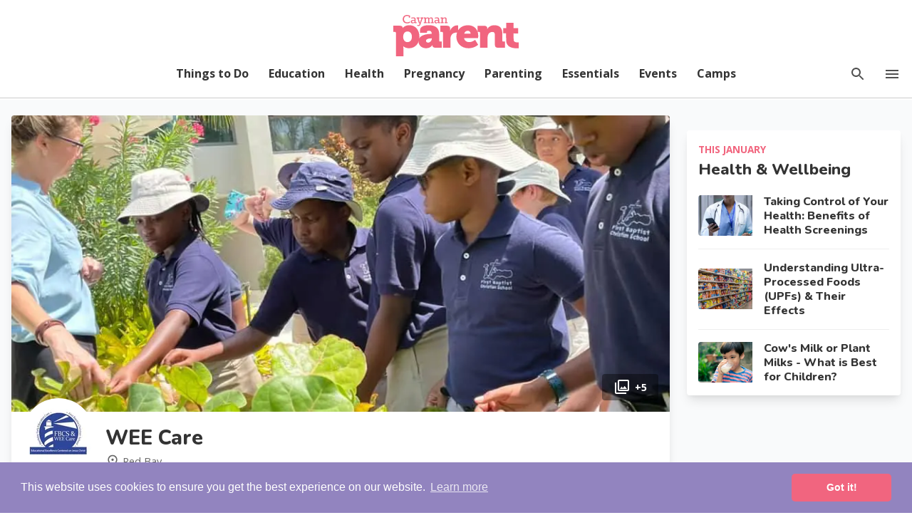

--- FILE ---
content_type: text/html; charset=UTF-8
request_url: https://www.caymanparent.com/profile/wee-care-first-baptist-christian-school
body_size: 27633
content:
<!DOCTYPE html>
<html lang="en">
    <head>
        <meta charset="utf-8">
        <meta name="viewport" content="width=device-width, initial-scale=1, shrink-to-fit=no">
        <link rel="preconnect" href="https://www.googletagservices.com" crossorigin>
        <link rel="stylesheet" href="https://www.caymanparent.com/css/parent.1.6.min.css">
        <link rel="preconnect" href="https://www.google-analytics.com">
        <script defer src="https://unpkg.com/alpinejs@3.9.5/dist/cdn.min.js"></script>
        <script src="https://cdnjs.cloudflare.com/ajax/libs/lazysizes/5.2.0/lazysizes.min.js" async=""></script>
        <link rel="preconnect" href="https://fonts.googleapis.com">
        <link rel="preconnect" href="https://fonts.gstatic.com" crossorigin>
        <link href="https://fonts.googleapis.com/css2?family=Nunito:wght@600;700;800&family=Open+Sans:wght@400;500;700&display=swap" rel="stylesheet">
        <link href="https://fonts.googleapis.com/icon?family=Material+Icons" rel="stylesheet">
        <link rel="manifest" href="/manifest.json">
        <link rel="apple-touch-icon" sizes="180x180" href="/apple-touch-icon.png">
        <link rel="icon" type="image/png" sizes="32x32" href="/favicon-32x32.png">
        <link rel="icon" type="image/png" sizes="16x16" href="/favicon-16x16.png">
        <link rel="mask-icon" href="/safari-pinned-tab.svg" color="#f1657f">
        <meta name="msapplication-TileColor" content="#f1657f">
        <meta name="theme-color" content="#f1657f">

        
<script async src="https://securepubads.g.doubleclick.net/tag/js/gpt.js"></script>
 <script>
     window.googletag = window.googletag || {cmd: []};
 </script>

 <script>
 // GPT slots
 var gptAdSlots = [];
 googletag.cmd.push(function() {

 var leaderboard = googletag.sizeMapping().
 addSize([1050, 0], [970, 90]).
 addSize([768, 0], [728, 90]).
 addSize([320, 0], [[320, 100], [320, 50]]).
 build();

 var sidebar = googletag.sizeMapping().
 addSize([768, 0], [300, 600]). // Tablet
 addSize([0, 0], [[300, 250], [336, 280]]). // Mobile
 build();

 gptAdSlots[0] = googletag.defineSlot('/55819029/CP_Premium_Banner', [[300, 600], [336, 280], [300, 250]], 'div-gpt-ad-1647625891455-0').defineSizeMapping(sidebar).addService(googletag.pubads());
 gptAdSlots[1] = googletag.defineSlot('/55819029/CP_Standard_Banner', [[970, 90], [320, 100], [728, 90]], 'div-gpt-ad-1647637366461-1').defineSizeMapping(leaderboard).addService(googletag.pubads());
 gptAdSlots[2] = googletag.defineSlot('/55819029/CP_Standard_Banner', [[970, 90], [320, 100], [728, 90]], 'div-gpt-ad-1647637366461-2').defineSizeMapping(leaderboard).addService(googletag.pubads());

 googletag.pubads().enableSingleRequest();
 googletag.pubads().collapseEmptyDivs();
 // Page level targeting
 googletag.pubads().setTargeting('parentSlug', ['education']);

 // Start ad fetching
 googletag.enableServices();
 });
 </script>

        <style>
        [v-cloak], [x-cloak], .grecaptcha-badge  {
          display: none!important;
        }

        .cc-window{opacity:1;-webkit-transition:opacity 1s ease;transition:opacity 1s ease}.cc-window.cc-invisible{opacity:0}.cc-animate.cc-revoke{-webkit-transition:transform 1s ease;-webkit-transition:-webkit-transform 1s ease;transition:-webkit-transform 1s ease;transition:transform 1s ease;transition:transform 1s ease,-webkit-transform 1s ease}.cc-animate.cc-revoke.cc-top{-webkit-transform:translateY(-2em);transform:translateY(-2em)}.cc-animate.cc-revoke.cc-bottom{-webkit-transform:translateY(2em);transform:translateY(2em)}.cc-animate.cc-revoke.cc-active.cc-top{-webkit-transform:translateY(0);transform:translateY(0)}.cc-animate.cc-revoke.cc-active.cc-bottom{-webkit-transform:translateY(0);transform:translateY(0)}.cc-revoke:hover{-webkit-transform:translateY(0);transform:translateY(0)}.cc-grower{max-height:0;overflow:hidden;-webkit-transition:max-height 1s;transition:max-height 1s}
        .cc-revoke,.cc-window{position:fixed;overflow:hidden;-webkit-box-sizing:border-box;box-sizing:border-box;font-family:Helvetica,Calibri,Arial,sans-serif;font-size:16px;line-height:1.5em;display:-webkit-box;display:-ms-flexbox;display:flex;-ms-flex-wrap:nowrap;flex-wrap:nowrap;z-index:9999}.cc-window.cc-static{position:static}.cc-window.cc-floating{padding:2em;max-width:24em;-webkit-box-orient:vertical;-webkit-box-direction:normal;-ms-flex-direction:column;flex-direction:column}.cc-window.cc-banner{padding:1em 1.8em;width:100%;-webkit-box-orient:horizontal;-webkit-box-direction:normal;-ms-flex-direction:row;flex-direction:row}.cc-revoke{padding:.5em}.cc-revoke:hover{text-decoration:underline}.cc-header{font-size:18px;font-weight:700}.cc-btn,.cc-close,.cc-link,.cc-revoke{cursor:pointer}.cc-link{opacity:.8;display:inline-block;padding:.2em;text-decoration:underline}.cc-link:hover{opacity:1}.cc-link:active,.cc-link:visited{color:initial}.cc-btn{display:block;padding:.4em .8em;font-size:.9em;font-weight:700;border-width:2px;border-style:solid;text-align:center;white-space:nowrap}.cc-highlight .cc-btn:first-child{background-color:transparent;border-color:transparent}.cc-highlight .cc-btn:first-child:focus,.cc-highlight .cc-btn:first-child:hover{background-color:transparent;text-decoration:underline}.cc-close{display:block;position:absolute;top:.5em;right:.5em;font-size:1.6em;opacity:.9;line-height:.75}.cc-close:focus,.cc-close:hover{opacity:1}
        .cc-revoke.cc-top{top:0;left:3em;border-bottom-left-radius:.5em;border-bottom-right-radius:.5em}.cc-revoke.cc-bottom{bottom:0;left:3em;border-top-left-radius:.5em;border-top-right-radius:.5em}.cc-revoke.cc-left{left:3em;right:unset}.cc-revoke.cc-right{right:3em;left:unset}.cc-top{top:1em}.cc-left{left:1em}.cc-right{right:1em}.cc-bottom{bottom:1em}.cc-floating>.cc-link{margin-bottom:1em}.cc-floating .cc-message{display:block;margin-bottom:1em}.cc-window.cc-floating .cc-compliance{-webkit-box-flex:1;-ms-flex:1 0 auto;flex:1 0 auto}.cc-window.cc-banner{-webkit-box-align:center;-ms-flex-align:center;align-items:center}.cc-banner.cc-top{left:0;right:0;top:0}.cc-banner.cc-bottom{left:0;right:0;bottom:0}.cc-banner .cc-message{display:block;-webkit-box-flex:1;-ms-flex:1 1 auto;flex:1 1 auto;max-width:100%;margin-right:1em}.cc-compliance{display:-webkit-box;display:-ms-flexbox;display:flex;-webkit-box-align:center;-ms-flex-align:center;align-items:center;-ms-flex-line-pack:justify;align-content:space-between}.cc-floating .cc-compliance>.cc-btn{-webkit-box-flex:1;-ms-flex:1;flex:1}.cc-btn+.cc-btn{margin-left:.5em}
        @media print{.cc-revoke,.cc-window{display:none}}@media screen and (max-width:900px){.cc-btn{white-space:normal}}@media screen and (max-width:414px) and (orientation:portrait),screen and (max-width:736px) and (orientation:landscape){.cc-window.cc-top{top:0}.cc-window.cc-bottom{bottom:0}.cc-window.cc-banner,.cc-window.cc-floating,.cc-window.cc-left,.cc-window.cc-right{left:0;right:0}.cc-window.cc-banner{-webkit-box-orient:vertical;-webkit-box-direction:normal;-ms-flex-direction:column;flex-direction:column}.cc-window.cc-banner .cc-compliance{-webkit-box-flex:1;-ms-flex:1 1 auto;flex:1 1 auto}.cc-window.cc-floating{max-width:none}.cc-window .cc-message{margin-bottom:1em}.cc-window.cc-banner{-webkit-box-align:unset;-ms-flex-align:unset;align-items:unset}.cc-window.cc-banner .cc-message{margin-right:0}}
        .cc-floating.cc-theme-classic{padding:1.2em;border-radius:5px}.cc-floating.cc-type-info.cc-theme-classic .cc-compliance{text-align:center;display:inline;-webkit-box-flex:0;-ms-flex:none;flex:none}.cc-theme-classic .cc-btn{border-radius:5px}.cc-theme-classic .cc-btn:last-child{min-width:140px}.cc-floating.cc-type-info.cc-theme-classic .cc-btn{display:inline-block}
        .cc-theme-edgeless.cc-window{padding:0}.cc-floating.cc-theme-edgeless .cc-message{margin:2em;margin-bottom:1.5em}.cc-banner.cc-theme-edgeless .cc-btn{margin:0;padding:.8em 1.8em;height:100%}.cc-banner.cc-theme-edgeless .cc-message{margin-left:1em}.cc-floating.cc-theme-edgeless .cc-btn+.cc-btn{margin-left:0}
        </style>

        <!-- Global site tag (gtag.js) - Google Analytics -->
        <script async src="https://www.googletagmanager.com/gtag/js?id=UA-114735426-1"></script>
        <script>
          window.dataLayer = window.dataLayer || [];
          function gtag(){dataLayer.push(arguments);}
          gtag('js', new Date());

          gtag('config', 'UA-114735426-1');
        </script>

        
                
        <script id="mcjs">!function(c,h,i,m,p){m=c.createElement(h),p=c.getElementsByTagName(h)[0],m.async=1,m.src=i,p.parentNode.insertBefore(m,p)}(document,"script","https://chimpstatic.com/mcjs-connected/js/users/23b05c354ae444ec38dc0c384/18cb626ef8c980fd70bf643f8.js");</script>
    <title>WEE Care | Cayman Parent</title><meta name="generator" content="SEOmatic">
<meta name="description" content="First Baptist Preschool Providing play-based early education in Cayman for over 25 years">
<meta name="referrer" content="no-referrer-when-downgrade">
<meta name="robots" content="all">
<meta content="en_GB" property="og:locale">
<meta content="Cayman Parent" property="og:site_name">
<meta content="website" property="og:type">
<meta content="https://www.caymanparent.com/profile/wee-care-first-baptist-christian-school" property="og:url">
<meta content="WEE Care" property="og:title">
<meta content="First Baptist Preschool Providing play-based early education in Cayman for over 25 years" property="og:description">
<meta content="https://resident-parent.transforms.svdcdn.com/production/images/fcbs-200.jpg?w=1200&amp;h=630&amp;q=82&amp;auto=format&amp;fit=crop&amp;dm=1725135649&amp;s=20fe83af3d16246f31dbc6a045a4cef6" property="og:image">
<meta content="1200" property="og:image:width">
<meta content="630" property="og:image:height">
<meta name="twitter:card" content="summary_large_image">
<meta name="twitter:creator" content="@">
<meta name="twitter:title" content="WEE Care">
<meta name="twitter:description" content="First Baptist Preschool Providing play-based early education in Cayman for over 25 years">
<meta name="twitter:image" content="https://resident-parent.transforms.svdcdn.com/production/images/fcbs-200.jpg?w=800&amp;h=418&amp;q=82&amp;auto=format&amp;fit=crop&amp;dm=1725135649&amp;s=ab05a748e6928e94d18f7935bc6ce48b">
<meta name="twitter:image:width" content="800">
<meta name="twitter:image:height" content="418">
<link href="https://www.caymanparent.com/profile/wee-care-first-baptist-christian-school" rel="canonical">
<link href="https://www.caymanparent.com/" rel="home">
<link type="text/plain" href="https://www.caymanparent.com/humans.txt" rel="author">
<link href="https://www.caymanparent.com/profile/wee-care-first-baptist-christian-school" rel="alternate" hreflang="en-gb">
<link href="https://caymanresident.com/profile/wee-care-first-baptist-christian-school" rel="alternate" hreflang="x-default">
<link href="https://caymanresident.com/profile/wee-care-first-baptist-christian-school" rel="alternate" hreflang="en-gb">
<link href="https://maxcdn.bootstrapcdn.com/font-awesome/4.7.0/css/font-awesome.min.css" rel="stylesheet">
<link href="https://www.caymanparent.com/css/photoswipe.v5.css" rel="stylesheet">
<style>

.related-articles__sidebar {
  border-radius: 4px;
  background: #fff;
  box-shadow: 0 10px 15px -3px rgb(0 0 0 / 10%), 0 4px 6px -2px rgb(0 0 0 / 5%);
  margin-bottom: 1.3rem;
  margin-top: 1.3rem;
  padding: 1rem;
}

.related-articles__sidebar h2 {
  font-size: 1.4rem!important;
  line-height: 1.3;
  margin-bottom: 1rem;
}

a.related-article {
  display: flex;
  align-items: center;
  color: inherit;
  margin-bottom: 1rem;
  border-bottom: 1px solid #eee;
  padding-bottom: 1rem;
}

a.related-article:last-of-type {
  margin-bottom: 0;
  padding-bottom: 0;
  border-bottom: 0;
}

.related-article__image-wrapper {
  width: 30%;
  position: relative;
}

.related-article__content {
  width: 70%;
  margin-left: 1rem;
  padding: 0;
}

.related-article__image {
  width: 100%;
  height: 100%;
  position: relative;
  padding-bottom: 75%;
}

.related-article__image img {
  position: absolute;
  top: 0;
  left: 0;
  width: 100%;
  height: 100%;
  object-fit: cover;
}

.related-article__content h3 {
  font-size: 1.1rem;
}

.related-articles__sidebar.hot-topics {
  background: #f1657f;
}

.related-articles__sidebar.sponsored {
  padding: 0;
}

.related-articles__sidebar.hot-topics a.related-article {
  background: #fff;
  border-radius: 4px;
  border: 0;
  padding: 0;
  align-items: stretch;
}

.related-articles__sidebar.hot-topics h2 {
  text-align: center;
  color: #fff;
}

.related-articles__sidebar.hot-topics .related-article__image img  {
  border-radius: 0 4px 4px 0;
}

.related-articles__sidebar.hot-topics a.related-article .related-article__image-wrapper {
  order: 2;
}

.related-articles__sidebar.hot-topics .related-article__content {
  margin: 0;
  padding: 1rem;
  order: 1;
  flex: 1;
}

.month-sponsor a {
  color: inherit;
}

span.theme-label {
  display: block;
  color: #f1657e;
  font-weight: 600;
  text-transform: uppercase;
  font-size: .85rem;
}

.theme-month {
  position: relative;
  margin-bottom: 1.3rem;
}

.month-sponsor a img {
  position: absolute;
  right: 0;
  top: 0;
  right: 0;
  width: 60px;
  height: 60px;
}

.theme-month h2 {
  margin: .2rem 0 .35rem;
}

.theme-month.sponsored h2 {
  max-width: 70%;
}

.sponsor-name__label {
  font-size: .8rem;
  color: #666;
}

.sponsor-item__image {
  position: relative;
  display: flex;
  width: 100%;
}

span.sponsor-label {
  position: absolute;
  background: #9383bf;
  padding: .35rem .8rem;
  line-height: 1;
  margin: .5rem;
  color: #fff;
  border-radius: 9999px;
  font-size: .8rem;
  font-weight: 600;
}

.sponsor-logo {
  position: absolute;
  width: 50px;
  height: 50px;
  bottom: -.75rem;
  left: 1rem;
}

.sponsor-item__content h3 {
  margin: .25rem 0 .45rem;
  font-size: 1.2rem;
}

.sponsor-item__image img {
  width: 100%;
  border-radius: 4px 4px 0 0;
}

.sponsor-item__content {
  padding: 1rem;
}

.sponsor-item__content p {
  margin: 0;
  font-size: .9rem;
}

.sponsor-logo img {
  border: 1px solid #eee;
  border-radius: 4px;
}

p.sponsored-phone {
  margin: .5rem 0;
  font-weight: 600;
  font-size: .95rem;
}

a.sponsored-website {
  display: flex;
  background: #9383bf;
  padding: .6rem;
  border-radius: 4px;
  color: #fff;
  justify-content: center;
  font-weight: 600;
  font-size: .9rem;
  line-height: 1;
}
section.profile-wrapper {
  padding: 1.3rem 0;
}

.group-banner {
  padding: 1rem;
  display: flex;
  align-items: center;
  justify-content: center;
}

.profile-details {
  background: #fff;
  box-shadow: 0 10px 15px -3px rgb(0 0 0 / 10%), 0 4px 6px -2px rgb(0 0 0 / 5%);
  margin-bottom: -1px;
  position: relative;
}

.profile-hero {
  position: relative;
  height: 0;
  padding-bottom: 65%;
}

.profile-hero img {
  border-radius: 4px 4px 0 0;
  position: absolute;
  top: 0;
  left: 0;
  width: 100%;
  height: 100%;
  object-fit: cover;
}

span.hero-gallery {
  position: absolute;
  bottom: 1rem;
  right: 1rem;
  display: flex;
  align-items: center;
  justify-content: center;
  font-size: .9rem;
  font-weight: 700;
  color: #fff;
  padding: .4rem 1rem;
  background: rgba(0,0,0,.4);
  border-radius: 4px;
  cursor: pointer;
}

span.hero-gallery svg {
  margin-right: 6px;
  flex-shrink: 0;
  fill: #fff;
}

.profile-intro__image {
  display: flex;
  flex-shrink: 0;
  margin-right: 1rem;
  z-index: 2;
}

.profile-intro__image img {
  border-radius: 50%;
  width: 60px;
  height: 60px;
  object-fit: contain;
}

.scholarship-details .profile-intro__image img {
  border-radius: 0;
}

.profile-title {
  display: flex;
}

.title-info {
  display: flex;
  align-items: center;
}

.title-practice a {
  font-weight: 600;
  display: block;
  margin: .25rem 0 .4rem;
  font-size: .95rem;
}

.profile-title.no-hero, .profile-title.no-logo {
  align-items: center;
}

.title-info svg {
  fill: #666;
  margin-right: 4px;
  height: 20px;
  width: 20px;
}

.title-area {
  font-weight: 400;
  color: #666;
  margin-right: 12px;
  font-size: .9rem;
}

.profile-hours {
  margin-top: 1rem;
}

.profile-hours p {
  margin-top: 0;
}

.profile-hours p:last-of-type {
  margin-bottom: 0;
}

.profile-details h1 {
  font-size: 1.45rem;
  line-height: 1.25;
  margin-bottom: .2rem;
}

.profile-details h1 span {
  font-size: .95rem;
  font-weight: 300;
  margin-left: 4px;
}

.title-phone {
  display: none;
}

.profile-details h2 {
  font-size: 1.25rem;
}

.profile-detail__image {
  position: relative;
}

.profile-detail__image-date {
  position: absolute;
  top: 0;
  left: 0;
  padding: .35rem .85rem;
  line-height: 1;
  background: #f1657f;
  font-size: .95rem;
  color: #fff;
  border-radius: 9999px;
  z-index: 9;
  font-weight: 700;
  margin: 1rem 0 0 1rem;
  display: flex;
  align-items: center;
}

.profile-detail__image-date svg {
  fill: #fff;
  margin-right: 5px;
}

.profile-detail__image img {
  border-radius: 4px 4px 0 0;
  object-fit: contain;
}

.profile-details__content-header {
  padding: 1rem;
}

.profile-details__content {
  padding: .5rem 1.3rem;
}

.profile-contacts {
  background: #f8f4fb;
  position: fixed;
  z-index: 30;
  bottom: 0;
  left: 0;
  width: 100%;
  padding: 1rem;
}

.profile-contacts.hide {
  display: none;
}

.profile-contacts h2 {
  display: none;
}

.profile-contacts__wrapper {
  display: grid;
  grid-template-columns: repeat(2,minmax(0,1fr));
  gap: 1rem;
}

.profile-contacts__wrapper a {
  display: flex;
  align-items: center;
  flex-direction: row;
  justify-content: center;
  text-decoration: none;
  background: #fff;
  border: 1px solid #ccc;
  border-radius: 4px;
  padding: .4rem;
  font-size: 1rem;
  font-weight: 500;
  margin: 0;
  color: inherit;
}

.profile-contacts__wrapper svg {
  fill: #666;
  margin-right: 8px;
}

a.profile-website {
  background: #f1657f;
  color: #fff;
  border-color: transparent;
}

a.profile-email {
  display: none;
}

span.profile-contact__phone {
  display: none!important;
}

#profile .content ul, #profile .profile-description ul {
  list-style: inherit;
  margin: 0 0 1rem 2rem;
}

#profile .content ul li, #profile .profile-description ul li {
  margin: 0 0 .4rem;
}

.profile-details h3 {
  margin: 1rem 0;
}

#profile table {
  border-collapse: collapse;
  table-layout: fixed;
  border-spacing: 0;
  width: 100%;
  border: 1px solid #f8f4fb;
}

#profile th, td {
  text-align: left;
  padding: 8px;
}

#profile tr:nth-child(even) {
  background-color: #f8f4fb;
}

.profile-detail__map {
  display: flex;
  flex-direction: column;
  position: relative;
}

.profile-detail__location {
  padding: 1.3rem;
  order: 2;
}

#profile-map {
  height: 280px;
  order: 1;
  margin-top: 1rem;
}

a.profile-directions {
  display: inline-flex;
  justify-content: center;
  align-items: center;
  flex-direction: row;
  padding: .35rem .85rem;
  margin: 0;
  border: 1px solid;
  border-radius: 4px;
  font-size: .9rem;
  font-weight: 500;
}

a.profile-contact__button {
  margin-right: .75rem;
}

a.profile-directions svg, a.profile-contact__button svg {
  fill: #f1657f;
  margin-right: 8px;
}

a.profile-promotion {
  display: inline-flex;
  justify-content: center;
  align-items: center;
  padding: 0.3rem 0.8rem;
  border: 1px solid;
  border-radius: 4px;
  font-size: .9rem;
  font-weight: 500;
  margin-right: .5rem;
  margin-bottom: .5rem;
}

a.profile-promotion i {
  margin-right: 5px;
}

.social-media__icons {
  margin-top: 1rem;
  display: flex;
  align-items: center;
  justify-content: flex-start;
  flex-wrap: wrap;
}

.social-media__icons .fa {
  padding: 10px;
  width: 34px;
  height: 34px;
  text-align: center;
  text-decoration: none;
  border-radius: 50%;
  margin: 5px;
  display: flex;
  align-items: center;
  justify-content: center;
}

.social-media__icons .fa-facebook {
  background: #3B5998;
  color: white;
}

.social-media__icons .fa-twitter {
  background: #55ACEE;
  color: white;
}

.social-media__icons .fa-tripadvisor {
  background: #4fa781;
  color: white;
}

.social-media__icons .fa-houzz {
  background: #5dbc30;
  color: white;
}

.social-media__icons .fa-google {
  background: #dd4b39;
  color: white;
}

.social-media__icons .fa-linkedin {
  background: #007bb5;
  color: white;
}

.social-media__icons .fa-youtube {
  background: #bb0000;
  color: white;
}

.social-media__icons .fa-instagram {
  background: #125688;
  color: white;
}

.social-media__icons .fa-pinterest {
  background: #cb2027;
  color: white;
}

.social-media__icons .fa-snapchat-ghost {
  background: #fffc00;
  color: white;
  text-shadow: -1px 0 black, 0 1px black, 1px 0 black, 0 -1px black;
}

.social-media__icons .fa-skype {
  background: #00aff0;
  color: white;
}

.social-media__icons .fa-vimeo {
  background: #45bbff;
  color: white;
}

.intrinsic {
  position: relative;
  padding-bottom: 75%;
  height: 0;
  margin: 1rem 0;
}

.intrinsic-2 {
  padding-bottom: 56.25%;
}

.intrinsic iframe {
  position: absolute;
  width: 100%;
  height: 100%;
  left: 0;
  top: 0;
  border: none;
  border-radius: 4px;
  overflow: hidden;
}

.profile-gallery {
  display: grid;
  grid-template-columns: repeat(2,minmax(0,1fr));
  gap: .5rem;
  margin-top: 1rem;
}

.profile-gallery .image {
  position: relative;
  height: 0;
  padding-bottom: 75%;
}

.profile-gallery .image img {
  border-radius: 4px;
  position: absolute;
  top: 0;
  left: 0;
  width: 100%;
  height: 100%;
  object-fit: cover;
}

.more-overlay {
  position: absolute;
  width: 100%;
  height: 100%;
  z-index: 5;
  background: linear-gradient(to top,rgba(23,23,23,.85) 0,rgba(23,23,23,0) 85%);
  display: flex;
  justify-content: center;
  flex-direction: column;
  align-items: center;
  border-radius: 4px;
  color: #fff;
  font-weight: 700;
  text-shadow: 0 2px 10px rgb(0 0 0 / 50%);
  font-size: .9rem;
  padding: 1rem;
  line-height: 1.7;
}

.more-overlay span {
  display: block;
}

.more-count {
  display: flex;
  align-items: center;
  line-height: 1;
}

.more-count svg {
  fill: #fff;
  margin-left: 6px;
  height: 20px;
  width: 20px;
}

.school-details__row {
  display: grid;
  grid-template-columns: repeat(1,minmax(0,1fr));
  border-radius: 4px;
}

.school-details__heading {
  padding: .6rem 1rem;
  background: #f8f4fb;
  display: flex;
  align-items: center;
}

.block-container.school-details {
  padding: 0;
  margin-bottom: 0;
  border: 1px solid #eaecef;
  border-radius: 4px;
}

.school-details__heading h3 {
  margin: 0;
  font-size: 1.1rem;
  font-weight: 700;
}

.school-details__heading i {
  margin-right: 8px;
  font-size: 24px;
}

.school-details__content {
  padding: 1rem;
}

.school-details__content ul li {
  display: flex;
  flex-wrap: wrap;
  position: relative;
  padding-left: 24px;
  font-size: 1rem;
  margin-bottom: .25rem;
}

.school-details__content ul li.sibling-discount {
  font-size: .9rem;
  font-weight:700;
  padding: 0;
}

.school-details__content ul li.sibling-discount::before {
  content: none;
}

.school-details__content ul li:last-of-type {
  margin-bottom: 0rem;
}

.school-details__content ul li::before {
  content: "double_arrow";
  font-family: Material Icons;
  color: #f1657f;
  position: absolute;
  left: 0;
}

.school-details.good-know .school-details__content ul li::before {
  color: inherit;
}

.school-details__content ul li span {
  font-weight: 700;
  white-space: break-spaces;
}

.school-details__content ul li span:first-of-type {
  margin-left: 5px;
}

.fees {
  display: flex;
  flex-wrap: wrap;
  margin: 1rem 0;
}

.fee {
  flex-basis: 100%;
  margin: 0 1rem 1rem 0;
  display: flex;
  flex-direction: column;
  background: #fff;
  position: relative;
  border-radius: 4px;
  border: 1px solid #f8f4fb;
}

.fee h3 {
  margin: 0;
  line-height: 1;
  padding: .5rem 1rem;
  border-radius: 4px 4px 0 0;
  font-size: .9rem;
  font-weight: 700;
  background: #f8f4fb;
}

.fee span {
  font-weight: 400;
  display: block;
  font-size: .85rem;
}

.fee-content {
  padding: .5rem 1rem;
}

.fee-notes {
  font-size: .85rem;
  font-weight: 400;
}

.fee-price {
  font-weight: 700;
  line-height: 1.3;
  margin-bottom: .5rem;
  display: flex;
  flex-wrap: wrap;
  justify-content: space-between;
}

.fee-price:last-of-type {
  margin-bottom: 0;
}

ul.language {
  display: flex;
  font-size: 1rem;
}

ul.language li {
  margin-right: 5px;
}

ul.insurance {
  display: flex;
  flex-wrap: wrap;
  margin-top: .5rem;
}

ul.insurance li {
  padding: .4rem .8rem;
  margin: .3rem .5rem .3rem 0;
  font-size: .9rem;
  line-height: 1;
  border: 1px solid #f1657f;
  border-radius: 999999px;
}

.profile-highlights ul {
  margin-top: 1rem;
  list-style: initial;
  padding-left: 1.5rem;
}

.profile-highlights ul li {
  margin: 0 0 .5rem;
}

.emergency-contact {
  color: #f1657f;
  font-weight: 500;
}

.emergency-contact a {
  font-weight: 700;
}

.profile-people {
  display: flex;
  flex-wrap: wrap;
}

.person {
  display: flex;
  flex-basis: 100%;
  flex-direction: row;
  align-items: center;
  margin: 1rem 0;
  color: inherit;
  text-decoration: none;
  transition: .4s;
  overflow: hidden;
  transition: .4s;
}

.person img {
  height: 100px;
  min-width: 100px;
  object-fit: cover;
  border-radius: 50%;
  display: block;
}

.person-headshot {
  margin-right: 1rem;
}

.person h4 {
  font-size: 1.1rem;
  margin: 0;
}

.person span {
  display: block;
  font-size: .95rem;
  font-weight: 300;
  line-height: 1.4;
  margin-top: .3rem;
}

.other-events {
  padding: 2rem 0;
  margin-bottom: 0;
  background: #eff8fa;
  border-top: 1px solid #e1ebed;
  border-bottom: 1px solid #e1ebed;
}

.related-events {
  display: grid;
  grid-template-columns: repeat(1,minmax(0,1fr));
  gap: 1rem;
  margin: 1rem 0;
}

.related-events .event-card {
  margin-bottom: 0;
}

.related-events .event-card__image {
  width: 28%;
  position: relative;
}

.related-events .event-card__content {
  width: 72%;
  padding: .75rem 1rem;
}

.related-events .event-card .full-date {
  font-size: .9rem;
  margin: .25rem 0 .35rem;
}

.event-card__location {
  line-height: 1.3;
  margin-top: .3rem;
  font-size: .9rem;
  color: #666;
  width: 300px;
  max-width: 100%;
  white-space: nowrap;
  overflow: hidden;
  text-overflow: ellipsis;
}

.event-card__location svg {
  flex-shrink: 0;
  vertical-align: middle;
}

@media (min-width: 480px) {

  .profile-details {
    border-radius: 4px;
    margin-bottom: 1.3rem;
  }

  #profile-map {
    margin-top: 0;
    border-radius: 4px 4px 0 0;
  }

  .profile-details__content {
    padding: 1.3rem;
  }

  .profile-details h2 {
    font-size: 1.45rem;
  }

  .profile-contacts__row {
    display: grid;
    grid-template-columns: repeat(1,minmax(0,1fr));
    gap: 1.25rem;
  }

  .profile-contacts {
    background: #fff;
    position: relative;
    padding: 0;
    border-radius: 0 0 4px 4px;
    order: 2;
  }

  .profile-contacts.hide {
    display: block;
  }

  .profile-contacts__wrapper {
    display: flex;
    justify-content: space-evenly;
    gap: 1rem;
    padding: 1rem;
  }

  .profile-contacts__wrapper a {
    flex: 1;
    margin-bottom: 0;
  }

  a.profile-email {
    display: flex;
  }

  span.profile-contact__phone {
    display: block!important;
  }

  span.profile-contact__call-button {
    display: none!important;
  }

  .profile-contacts h2 {
    display: block!important;
    background: #333;
    padding: .75rem 1rem;
    font-size: 1rem;
    font-weight: 700;
    color: #fff;
    border-radius: 4px 4px 0 0;
    border: 0;
    margin: 0;
  }

  .fee {
    flex-basis: calc(33.33% - 11px);
    margin: 0 1rem 1rem 0;
    display: flex;
    flex-direction: column;
    background: #fff;
    position: relative;
    border-radius: 4px;
  }

  .fee:nth-child(3n) {
    margin-right: 0;
  }

  .more-overlay {
    font-size: 1.15rem;
  }

  .profile-gallery {
    gap: 1rem;
  }
}

@media (min-width: 600px) {

  .profile-hero {
    padding-bottom: 45%;
  }

  .profile-intro__image img {
    width: 100px;
    height: 100px;
  }

  .profile-details h1 {
    font-size: 1.8rem;
  }

  .title-phone {
    display: block;
  }

  .school-details__row {
    grid-template-columns: repeat(2,minmax(0,1fr));
    gap: 2rem;
  }

  .school-details__heading {
    border-radius: 4px 4px 0 0;
  }

  .profile-detail__map {
    display: flex;
    flex-direction: row;
    position: relative;
  }

  .profile-detail__location {
    width: 35%;
    order: 1;
  }

  #profile-map {
    height: auto;
    border-radius: 4px 4px 0 0;
    top: 0;
    right: 0;
    bottom: 0;
    left: 0;
    width: 65%;
    border-radius: 0 4px 4px 0;
    flex: 1;
    margin-top: 0;
    margin-left: auto;
    order: 2;
  }

  .related-events {
    grid-template-columns: repeat(2,minmax(0,1fr));
  }

  .related-events .event-card {
    flex-direction: column;
    margin: 0;
  }

  .related-events .event-card a {
    flex-direction: column;
  }

  .related-events .event-card__image {
    width: 100%;
  }

  .related-events .event-card__image {
    width: 100%;
  }

  .related-events .event-card__image img {
    border-radius: 8px 8px 0 0;
  }

  .related-events .event-card__content {
    width: 100%;
    display: flex;
    flex-direction: column;
    flex: 1;
  }

  .event-card__location {
    margin-top: auto;
  }
}

@media (min-width: 880px) {

  .related-events {
    grid-template-columns: repeat(4,minmax(0,1fr));
  }

  .profile-gallery {
    grid-template-columns: repeat(3,minmax(0,1fr));
  }

  .main-event h1 {
    font-size: 2.1rem;
  }

  .main-event h2 {
    font-size: 1.5rem;
  }
}

@media (min-width: 1000px) and (max-width: 1200px) {
  .person {
    flex-basis: calc(50% - 8px);
    margin: 1rem 1rem 1rem 0;
    flex-direction: column;
    justify-content: center;
  }

  .person:nth-child(2n) {
    margin-right: 0;
  }

  .person h4 {
    text-align: center;
    margin: 1rem 0 0;
  }
}

@media (min-width: 1201px) {

  .profile-title.with-hero {
    margin-top: -35px;
  }

  .profile-title.with-hero.no-logo {
    margin-top: 0;
  }

  .profile-title {
    align-items: flex-end;
  }

  .person {
    flex-basis: calc(33% - 9px);
    margin: 1rem 1rem 1rem 0;
    flex-direction: column;
    justify-content: center;
  }

  .person h4 {
    text-align: center;
    margin: 1rem 0 0;
  }

  .person:nth-child(3n) {
    margin-right: 0;
  }

}

.article-block.read-more-on {
    margin: 1.75rem 0;
}

.article-block.read-more-on a.related-article {
    box-shadow: 0 4px 6px -1px rgb(0 0 0 / 0.1), 0 2px 4px -2px rgb(0 0 0 / 0.1);
}

@media (min-width:768px) {
  .article-block.read-more-on .more-on__label h3 {
    font-size: 1.45rem!important;
  }
}

</style></head>

    <body>

      
      <div id="app" x-data="{
        showNavbar: false,
        drawerOpen: false,
        showBrandBar: false,
        showDrawer() { this.drawerOpen = !this.drawerOpen }
        }" class="interior"
        :class="[showBrandBar ? 'offset' : '']"
        @scroll.window="showBrandBar = (window.pageYOffset > 20) ? true : false"
       >

        
<div id="header"
  x-cloak
  :class="[drawerOpen ? 'disable' : '', showNavbar ? 'show' : 'hide', showBrandBar ? 'offset' : '']"
>

  
  <header id="navbar">
    <div class="navbar-masthead" :class="[showBrandBar ? 'scroll' : 'top']">

      <div class="sidebar-button" role=button tabindex="" aria-label="menu">
        <svg xmlns="http://www.w3.org/2000/svg" aria-hidden="true" role="img" viewBox="0 0 448 512" x-show="drawerOpen == false" @click="showDrawer" class="icon open"><path fill="#505050" d="M436 124H12c-6.627 0-12-5.373-12-12V80c0-6.627 5.373-12 12-12h424c6.627 0 12 5.373 12 12v32c0 6.627-5.373 12-12 12zm0 160H12c-6.627 0-12-5.373-12-12v-32c0-6.627 5.373-12 12-12h424c6.627 0 12 5.373 12 12v32c0 6.627-5.373 12-12 12zm0 160H12c-6.627 0-12-5.373-12-12v-32c0-6.627 5.373-12 12-12h424c6.627 0 12 5.373 12 12v32c0 6.627-5.373 12-12 12z"></path></svg>
        <svg xmlns="http://www.w3.org/2000/svg" width="24" height="24" x-cloak x-show="drawerOpen == true" @click="showDrawer" class="icon close" viewBox="0 0 24 24"><path fill="#505050" d="M19 6.41L17.59 5 12 10.59 6.41 5 5 6.41 10.59 12 5 17.59 6.41 19 12 13.41 17.59 19 19 17.59 13.41 12z"/><path d="M0 0h24v24H0z" fill="none"/></svg>
      </div>
      <a href="/" class="logo">
        <svg xmlns="http://www.w3.org/2000/svg" viewBox="0 0 543.66 178.38"><path fill="#f1657f" d="M205.44,35.71h13.23V31.8h-4.14V18c2.12-1.78,4.94-3.57,7.88-3.57s3.85,1.67,3.85,4.37v13h-4.2v3.91h13.28V31.8h-4.19V18.29c0-5.18-2.82-7.82-7.25-7.82a14.46,14.46,0,0,0-9.49,4.08V11.1h-9V15h4.14V31.8h-4.14Zm-18.23-3c-2.93,0-4.31-1.67-4.31-3.91,0-3.33,3-4.2,6.56-4.2h4.6V29.5c-1.67,1.55-4,3.22-6.85,3.22m-1.38,3.62a12,12,0,0,0,8.4-3.62v3H203V31.8h-4.09V19.26c0-6.32-3.27-8.79-9.66-8.79A31.4,31.4,0,0,0,180,12v3.8a28.2,28.2,0,0,1,8.34-1.44c4.31,0,5.75,1.44,5.75,5.17v1.9h-4.83c-5.64,0-11.28,1.5-11.28,7.59,0,4.83,3.51,7.36,7.88,7.36m-53.59-.63h12.59V31.86h-3.91V17.48c2.19-1.9,4.31-3.16,6.79-3.16s3.62,1.38,3.62,4.14v13.4h-3.91v3.85h12.65V31.86h-3.91V17.42c2.07-1.84,4.26-3.1,6.73-3.1s3.62,1.38,3.62,4.14v13.4H162.6v3.85h12.65V31.86h-3.91V18.06c0-5.41-3-7.59-6.9-7.59s-6.55,1.95-8.85,4.08c-1-2.93-3.45-4.08-6.39-4.08-3.56,0-6.27,1.78-8.51,3.79V11.1h-8.45V15h3.85V31.86h-3.85ZM109.35,47.79c4.14,0,6.67-2.36,8.05-6.33L126.83,15h3.22V11.1H118V15h4l-6.67,19.15L109.64,15h4V11.1H101.3V15h3.28l6.5,20.76h3.74l-1.67,4.89A4.45,4.45,0,0,1,108.72,44a8.29,8.29,0,0,1-4.2-1.32L103.08,46a12.56,12.56,0,0,0,6.27,1.79M85.14,32.72c-2.93,0-4.31-1.67-4.31-3.91,0-3.33,3-4.2,6.56-4.2H92V29.5c-1.67,1.55-4,3.22-6.85,3.22m-1.38,3.62a12,12,0,0,0,8.4-3.62v3H101V31.8H96.87V19.26c0-6.32-3.27-8.79-9.66-8.79A31.4,31.4,0,0,0,77.9,12v3.8a28.2,28.2,0,0,1,8.34-1.44c4.31,0,5.75,1.44,5.75,5.17v1.9H87.16c-5.64,0-11.28,1.5-11.28,7.59,0,4.83,3.51,7.36,7.88,7.36m-24,.06a27,27,0,0,0,12.48-3V28.52A25.15,25.15,0,0,1,60.13,32c-7.59,0-13.86-4.54-13.86-13.92,0-9,5.69-13.85,13.63-13.85a24.17,24.17,0,0,1,7.42,1.2V11.9h4.89V2.7A31.52,31.52,0,0,0,59.67,0C48.28,0,41,7.19,41,18.34,41,29.73,48.69,36.4,59.73,36.4"></path><path fill="#f1657f" d="M61.69,117.31c10.13,0,18.94-8.11,19-22.69,0-14.2-7.68-23.43-18.94-23.44-9.75,0-18.94,7-19,23.43,0,11.44,6.19,22.7,18.94,22.7m-50.44-40c0-2.58-1.5-4.06-4.12-4.06H0V46.44l27.94,0c9.38,0,12.56,4.24,12.56,8.3v1.66h.38s8.44-12.18,28.89-12.17c26.25,0,43.5,20.31,43.49,49.83,0,30.07-19.33,49.62-45,49.61-15.76,0-24.57-8.12-24.57-8.12h-.37a81.13,81.13,0,0,1,.37,8.12v34.69H11.22Z"></path><path fill="#f1657f" d="M151,119.36c8.44,0,15.94-9,15.94-16.78V101.1h-3c-10.31,0-22.13,2.75-22.13,10.32,0,4.42,2.81,7.93,9.19,7.93m14.26-37.63h1.31V80.62c0-9-4.31-12.36-12.37-12.36-4.12,0-8.44.92-8.44,4.61v4.24h-30V66.59c0-21.22,27.39-22.32,38.46-22.32,33.76,0,44.81,17,44.81,38.76v27.68c0,2.57,1.5,4.06,4.12,4.06h7.13v26.75H182.08c-9.38,0-12.74-5.73-12.75-10v-1.65H169s-6.76,13.83-27,13.83c-18,0-32.82-11.82-32.82-30.64,0-28.23,41.09-31.36,56.09-31.35"></path><path fill="#f1657f" d="M215.29,77.31c0-2.58-1.5-4-4.12-4H204V46.5h28.69c8.82,0,13.69,3.51,13.69,12.18v5a26.3,26.3,0,0,1-.38,4.8h.38c4.13-12.92,16.32-23.61,30.76-23.61a22.13,22.13,0,0,1,3.75.37V76.6a34.59,34.59,0,0,0-6.56-.56c-7.69,0-20.25,2.39-24.94,16.6a41.93,41.93,0,0,0-1.7,12.92v36H215.27Z"></path><path fill="#f1657f" d="M335.13,80.49c0-5.91-4.69-12.18-11.44-12.18-9.37,0-14.07,5.16-16.13,12.17ZM323.7,44.32c28.5,0,44.63,19.57,44.62,45.95,0,3.14-.75,9.6-.75,9.6l-60.95,0c2.43,12,12.18,17.35,22.49,17.35,13.89,0,25.7-10,25.7-10l12.94,21.4s-15.57,15.12-41.27,15.12c-34.5,0-53.06-24.56-53.05-49.83,0-27.87,19.13-49.63,50.27-49.62"></path><path fill="#f1657f" d="M376.2,77.36c0-2.58-1.5-4.06-4.12-4.06H365V46.55h28.88c8.81,0,13.5,4.25,13.5,10.71v1.29a18.83,18.83,0,0,1-.19,2.21h.37C412,53.39,421,44.34,438.1,44.35c19.5,0,34.69,8.87,34.69,35.62l0,30.81c0,2.59,1.5,4.06,4.13,4.06H484V141.6H454c-9.57,0-13.7-4.07-13.69-13.48V85.86c0-8.85-3.56-12.54-10.69-12.54-10.13,0-16.32,5.53-19.13,13.65a37.59,37.59,0,0,0-1.88,12.54l0,42.07H376.18Z"></path><path fill="#f1657f" d="M489,79.23l-12.37-.13-.24-22.56,13.3.14-.25-23.23,31.47.31L521.17,57l20.24.21.24,22.56-20.23-.21.3,27.91c.11,9.69,11.18,11.14,17.36,11.2,2.62,0,4.3-.12,4.3-.12l.28,25.07a70.75,70.75,0,0,1-8.81.41c-15.36-.15-45.19-4.13-45.5-33Z"></path>
        </svg>
      </a>

      <div class="navbar-links">
        <div class="links">
          <nav class="nav-links can-hide">

            
<div class="nav-item">
  <a href="https://www.caymanparent.com/things-to-do" class="nav-link ">Things to Do</a>
</div>

<div class="nav-item">
  <a href="https://www.caymanparent.com/education" class="nav-link ">Education</a>
</div>

<div class="nav-item">
  <a href="https://www.caymanparent.com/health" class="nav-link ">Health</a>
</div>

<div class="nav-item">
  <a href="https://www.caymanparent.com/pregnancy" class="nav-link ">Pregnancy</a>
</div>

<div class="nav-item">
  <a href="https://www.caymanparent.com/parenting" class="nav-link ">Parenting</a>
</div>

<div class="nav-item">
  <a href="https://www.caymanparent.com/essentials" class="nav-link ">Essentials</a>
</div>

<div class="nav-item">
  <a href="https://www.caymanparent.com/events" class="nav-link ">Events</a>
</div>

<div class="nav-item">
  <a href="https://www.caymanparent.com/camps" class="nav-link ">Camps</a>
</div>

          </nav>
        </div>
      </div>

      <div class="menu-toggle">
        <svg xmlns="http://www.w3.org/2000/svg" height="24px" viewBox="0 0 24 24" width="24px" class="menu-toggle__search" x-show="drawerOpen == false" @click="showDrawer; $nextTick(() => { $refs.searchInput.focus(); });" fill="#000000"><path d="M0 0h24v24H0V0z" fill="none"/><path fill="#505050" d="M15.5 14h-.79l-.28-.27C15.41 12.59 16 11.11 16 9.5 16 5.91 13.09 3 9.5 3S3 5.91 3 9.5 5.91 16 9.5 16c1.61 0 3.09-.59 4.23-1.57l.27.28v.79l5 4.99L20.49 19l-4.99-5zm-6 0C7.01 14 5 11.99 5 9.5S7.01 5 9.5 5 14 7.01 14 9.5 11.99 14 9.5 14z"/></svg>
        <svg xmlns="http://www.w3.org/2000/svg" height="24px" viewBox="0 0 24 24" width="24px" class="menu-toggle__menu" x-show="drawerOpen == false" @click="showDrawer" fill="#000000"><path d="M0 0h24v24H0V0z" fill="none"/><path fill="#505050" d="M3 18h18v-2H3v2zm0-5h18v-2H3v2zm0-7v2h18V6H3z"/></svg>
        <svg xmlns="http://www.w3.org/2000/svg" height="24px" viewBox="0 0 24 24" width="24px" class="menu-toggle__close" x-cloak x-show="drawerOpen == true" @click="showDrawer" fill="#000000"><path d="M0 0h24v24H0V0z" fill="none"/><path fill="#505050" d="M19 6.41L17.59 5 12 10.59 6.41 5 5 6.41 10.59 12 5 17.59 6.41 19 12 13.41 17.59 19 19 17.59 13.41 12 19 6.41z"/></svg>
      </div>

    </div>

  </header>

  <nav x-cloak :class="drawerOpen ? 'drawer-navigation mainmenuopen' : 'drawer-navigation'">
    <div class="container">
      <div class="search-box">

        <form id="search" autocomplete="off" action="/search/">

          <div id="component-cfxtgn" class="sprig-component" data-hx-target="this" data-hx-include="this" data-hx-trigger="refresh" data-hx-get="https://www.caymanparent.com/index.php/actions/sprig-core/components/render" data-hx-vals="{&quot;sprig:siteId&quot;:&quot;5ff020cd8312a1872ebe2346b34d4b104a63d9460a9f9c1bfb2c32208e0880ac2&quot;,&quot;sprig:id&quot;:&quot;7f711347764017359d68237743361d935dda748cd442986e02d5b647a38317f8component-cfxtgn&quot;,&quot;sprig:component&quot;:&quot;658f374e99efcdaa54f3618b609920d4706709689fafe0669bd5cb283ff119a2&quot;,&quot;sprig:template&quot;:&quot;231de00eb812045df1339ab2d1e98da1ffa32f4802c9c7ad049b09593d2876ef_components\/search-live&quot;}">
<div class="search-wrapper">

  <input type="text" id="searchInput" name="query" value sprig s-trigger="keyup changed delay:300ms" x-ref="searchInput" placeholder="Search" s-indicator=".search-wrapper" s-replace="#searchResults" data-hx-get="https://www.caymanparent.com/index.php/actions/sprig-core/components/render" data-hx-trigger="keyup changed delay:300ms" data-hx-indicator=".search-wrapper" data-hx-select="#searchResults" data-hx-target="#searchResults" data-hx-swap="outerHTML" data-sprig-parsed>

  <div id="searchResults" class="">
      </div>

</div>
</div>

        </form>

      </div>

      <div class="drawer-navlist">
        <div class="drawer-item">
  <header><a href="https://www.caymanparent.com/things-to-do">Things to Do</a></header>
  <ul class="drawer-children">
    <li class="drawer-item__sub"><a href="https://www.caymanparent.com/articles/30-fun-free-things-to-do-with-kids-every-day-of-the-month">Free Things to Do</a></li>
    <li class="drawer-item__sub"><a href="https://www.caymanparent.com/articles/parks-playgrounds-in-grand-cayman">Parks & Playgrounds</a></li>
    <li class="drawer-item__sub"><a href="https://www.caymanparent.com/articles/arts-crafts-activities-in-cayman">Arts & Crafts</a></li>
  </ul>
</div>

<div class="drawer-item">
  <header><a href="https://www.caymanparent.com/health">Health</a></header>
  <ul class="drawer-children">
    <li class="drawer-item__sub"><a href="https://www.caymanparent.com/health/nutrition">Nutrition</a></li>
    <li class="drawer-item__sub"><a href="https://www.caymanparent.com/health/wellbeing">Wellbeing</a></li>
    <li class="drawer-item__sub"><a href="https://www.caymanparent.com/health/doctors">Doctors</a></li>
  </ul>
</div>

<div class="drawer-item">
  <header><a href="https://www.caymanparent.com/education">Education</a></header>
  <ul class="drawer-children">
    <li class="drawer-item__sub"><a href="https://www.caymanparent.com/education/schools">Schools</a></li>
    <li class="drawer-item__sub"><a href="https://www.caymanparent.com/education/reading">Reading</a></li>
    <li class="drawer-item__sub"><a href="https://www.caymanparent.com/education/scholarships">Scholarships</a></li>
  </ul>
</div>

<div class="drawer-item">
  <header><a href="https://www.caymanparent.com/pregnancy">Pregnancy</a></header>
  <ul class="drawer-children">
    <li class="drawer-item__sub"><a href="https://www.caymanparent.com/articles/costs-of-having-a-baby-in-the-cayman-islands">Costs</a></li>
    <li class="drawer-item__sub"><a href="https://www.caymanparent.com/articles/fertility-options-in-cayman">Fertility Options</a></li>
    <li class="drawer-item__sub"><a href="https://www.caymanparent.com/articles/registering-the-birth-of-your-child-born-in-cayman">Birth Registry</a></li>
  </ul>
</div>

<div class="drawer-item">
  <header><a href="https://www.caymanparent.com/parenting">Parenting</a></header>
  <ul class="drawer-children">
    <li class="drawer-item__sub"><a href="https://www.caymanparent.com/parenting/early-years">Early Years</a></li>
    <li class="drawer-item__sub"><a href="https://www.caymanparent.com/parenting/school-age">School Age</a></li>
    <li class="drawer-item__sub"><a href="https://www.caymanparent.com/parenting/adolescence">Adolescence</a></li>
  </ul>
</div>

<div class="drawer-item">
  <header><a href="https://www.caymanparent.com/essentials">Essentials</a></header>
  <ul class="drawer-children">
    <li class="drawer-item__sub"><a href="https://www.caymanparent.com/articles/immigration-rules-for-kids">Immigration Rules</a></li>
    <li class="drawer-item__sub"><a href="https://www.caymanparent.com/articles/family-breakdown-everything-you-need-to-know">Family Breakdown</a></li>
    <li class="drawer-item__sub"><a href="https://www.caymanparent.com/articles/welcoming-a-pet-into-your-home">Family Pets</a></li>
    <li class="drawer-item__sub"><a href="https://www.caymanparent.com/articles/applying-for-a-passport">Passports</a></li>
  </ul>
</div>

<div class="drawer-item">
  <header><a href="https://www.caymanparent.com/events">Events</a></header>
  <ul class="drawer-children">
    <li class="drawer-item__sub"><a href="https://www.caymanparent.com/events/this-weekend">This Weekend</a></li>
    <li class="drawer-item__sub"><a href="https://www.caymanparent.com/events/next-week">Next Week</a></li>
    <li class="drawer-item__sub"><a href="https://www.caymanparent.com/events/next-month">Next Month</a></li>
  </ul>
</div>

<div class="drawer-item">
  <header><a href="https://www.caymanparent.com/camps">Camps</a></header>
  <ul class="drawer-children">
    <li class="drawer-item__sub"><a href="https://www.caymanparent.com/camps/summer-camps">Summer</a></li>
    <li class="drawer-item__sub"><a href="https://www.caymanparent.com/camps/easter-camps">Easter</a></li>
    <li class="drawer-item__sub"><a href="https://www.caymanparent.com/camps/february-half-term-camps">February</a></li>
    <li class="drawer-item__sub"><a href="https://www.caymanparent.com/camps/october-half-term-camps">October</a></li>
  </ul>
</div>
      </div>

    </div>
  </nav>
</div>

        

  
<main id="main">

  <section>
    <!-- /55819029/CP_Standard_Banner -->
    <div id='div-gpt-ad-1647637366461-1' class="standard-banner" style='min-width: 320px; min-height: 90px;'>
      <script>
        googletag.cmd.push(function() { googletag.display('div-gpt-ad-1647637366461-1'); });
      </script>
    </div>
  </section>

  <section id="profile" class="profile-wrapper profile-actions" data-site-id="2" data-profile-id="220" data-source-id="220" data-type="profile" data-action="view"
    x-data="{
        scrollToAds: false,
        showContacts() {
          if (window.scrollY > ($refs.sidebarAd.offsetTop - $refs.sidebarAd.offsetHeight)) {
            this.scrollToAds = true;
          }
          else {
              this.scrollToAds = false;
          }
        }
      }"
      @scroll.window="showContacts()">

    <div class="container">

      <div class="main-content__sidebar">
        <div class="col__main">

          <div id="profile-content">

            <div class="profile-details">

              
                                            
              
              
                            <div class="profile-hero">
                <img loading="eager"
                  alt="176608634 4203604089663766 927127670044076158 n"
                  class=""
                  src="data:image/svg+xml,%3Csvg%20xmlns=%27http://www.w3.org/2000/svg%27%20width=%27880%27%20height=%27660%27%20style=%27background:%23CCC%27%20/%3E"
                  srcset="https://resident-parent.transforms.svdcdn.com/local/images/176608634_4203604089663766_927127670044076158_n_2022-03-07-150308_gsvn.jpg?w=880&amp;h=660&amp;auto=compress%2Cformat&amp;fit=crop&amp;dm=1725132910&amp;s=6c410a367cc2d2e7c655789e45531a1d 880w, https://resident-parent.transforms.svdcdn.com/local/images/176608634_4203604089663766_927127670044076158_n_2022-03-07-150308_gsvn.jpg?w=768&amp;h=576&amp;auto=compress%2Cformat&amp;fit=crop&amp;dm=1725132910&amp;s=4c38b5ce8b983463d81c170c116ba717 768w, https://resident-parent.transforms.svdcdn.com/local/images/176608634_4203604089663766_927127670044076158_n_2022-03-07-150308_gsvn.jpg?w=660&amp;h=495&amp;auto=compress%2Cformat&amp;fit=crop&amp;dm=1725132910&amp;s=292fbedd496416be4679d43ca9c708ba 660w, https://resident-parent.transforms.svdcdn.com/local/images/176608634_4203604089663766_927127670044076158_n_2022-03-07-150308_gsvn.jpg?w=480&amp;h=360&amp;auto=compress%2Cformat&amp;fit=crop&amp;dm=1725132910&amp;s=4c6138c47ec2a0a33897b035a39e2d14 480w, https://resident-parent.transforms.svdcdn.com/local/images/176608634_4203604089663766_927127670044076158_n_2022-03-07-150308_gsvn.jpg?w=960&amp;h=720&amp;auto=compress%2Cformat&amp;fit=crop&amp;dm=1725132910&amp;s=e98c7f4d1027d68298c898cd04a13a54 960w"
                  sizes="auto" />

                <span class="hero-gallery lightbox-btn">
                  <svg xmlns="http://www.w3.org/2000/svg" height="24px" viewBox="0 0 24 24" width="24px" fill="#000000"><path d="M0 0h24v24H0V0z" fill="none"></path><path d="M20 4v12H8V4h12m0-2H8c-1.1 0-2 .9-2 2v12c0 1.1.9 2 2 2h12c1.1 0 2-.9 2-2V4c0-1.1-.9-2-2-2zm-8.5 9.67l1.69 2.26 2.48-3.1L19 15H9zM2 6v14c0 1.1.9 2 2 2h14v-2H4V6H2z"></path></svg>
                    +5
                </span>
              </div>
              
              <div class="profile-details__content-header">
                                <div class="profile-title with-hero show-logo">
                                    
                                                      <div class="profile-intro__image">
                    <img loading="eager"
                      src="https://resident-parent.transforms.svdcdn.com/production/images/fcbs-200.jpg?w=100&amp;h=100&amp;q=82&amp;auto=format&amp;fit=crop&amp;dm=1725135649&amp;s=56ecb2d2b72996b5bc046080d7072e14"
                      alt="Fcbs 200"/>
                  </div>
                                                      <div class="profile-title__content">
                    <h1>WEE Care</h1>
                    <div class="title-info">
                      <svg xmlns="http://www.w3.org/2000/svg" height="24px" viewBox="0 0 24 24" width="24px" fill="#000000"><path d="M0 0h24v24H0z" fill="none"/><path d="M12 12c-1.1 0-2-.9-2-2s.9-2 2-2 2 .9 2 2-.9 2-2 2zm6-1.8C18 6.57 15.35 4 12 4s-6 2.57-6 6.2c0 2.34 1.95 5.44 6 9.14 4.05-3.7 6-6.8 6-9.14zM12 2c4.2 0 8 3.22 8 8.2 0 3.32-2.67 7.25-8 11.8-5.33-4.55-8-8.48-8-11.8C4 5.22 7.8 2 12 2z"/></svg>
                      <div class="title-area">
                        Red Bay</div>
                    </div>
                  </div>
                </div>

              </div>

              <div class="profile-contacts" :class="scrollToAds ? 'hide' : ''">
                <div class="profile-contacts__wrapper">

                                    <a class="profile-phone" href="tel:+13459490691" data-action="phoneClick" onclick="gtag('event','Click', { 'event_category':'Phone Clicks - Profile Page', 'event_label':'WEE Care' })">
                    <svg xmlns="http://www.w3.org/2000/svg" height="24" viewBox="0 0 24 24" width="24"><path d="M0 0h24v24H0z" fill="none"></path><path d="M6.62 10.79c1.44 2.83 3.76 5.14 6.59 6.59l2.2-2.2c.27-.27.67-.36 1.02-.24 1.12.37 2.33.57 3.57.57.55 0 1 .45 1 1V20c0 .55-.45 1-1 1-9.39 0-17-7.61-17-17 0-.55.45-1 1-1h3.5c.55 0 1 .45 1 1 0 1.25.2 2.45.57 3.57.11.35.03.74-.25 1.02l-2.2 2.2z"></path></svg>
                    <span class="profile-contact__phone">1 (345) 949 0691</span>
                    <span class="profile-contact__call-button">Call</span>
                  </a>
                  
                                    <a class="profile-email" href="mailto:fbcs@fbcs.edu.ky?subject=Enquiry from caymanparent.com" data-action="emailClick" onclick="gtag('event','Click', { 'event_category':'Email Clicks - Profile Page', 'event_label':'WEE Care' })">
                    <svg xmlns="http://www.w3.org/2000/svg" height="24" viewBox="0 0 24 24" width="24"><path d="M20 4H4c-1.1 0-1.99.9-1.99 2L2 18c0 1.1.9 2 2 2h16c1.1 0 2-.9 2-2V6c0-1.1-.9-2-2-2zm0 4l-8 5-8-5V6l8 5 8-5v2z"></path><path d="M0 0h24v24H0z" fill="none"></path></svg>
                    Message
                  </a>
                  
                                    <a class="profile-website" href="http://fbcs.edu.ky" target="_blank" data-action="webClick" onclick="gtag('event','Click', { 'event_category':'Website Clicks - Profile Page', 'event_label':'WEE Care' })">
                    <svg xmlns="http://www.w3.org/2000/svg" height="24" viewBox="0 0 24 24" width="24"><path fill="#fff" d="M12 2C6.48 2 2 6.48 2 12s4.48 10 10 10 10-4.48 10-10S17.52 2 12 2zm-1 17.93c-3.95-.49-7-3.85-7-7.93 0-.62.08-1.21.21-1.79L9 15v1c0 1.1.9 2 2 2v1.93zm6.9-2.54c-.26-.81-1-1.39-1.9-1.39h-1v-3c0-.55-.45-1-1-1H8v-2h2c.55 0 1-.45 1-1V7h2c1.1 0 2-.9 2-2v-.41c2.93 1.19 5 4.06 5 7.41 0 2.08-.8 3.97-2.1 5.39z"></path></svg>
                    <span>Visit Website</span>
                  </a>
                  
                </div>
              </div>

            </div>

            <div class="profile-block">

              <div class="school-details__row">

                <div class="profile-details school-details">
                  <div class="school-details__heading">
                    <i class="material-icons">highlight</i>
                    <h3>School Details</h3>
                  </div>
                  <div class="school-details__content">
                    <ul>
                      <li>Ages: <span>3-12</span></li>
                                                                                                              <li>Curriculum:
                                                <span>American</span>
                                              </li>
                                                                  <li>Religious Affiliation:
                                                <span>Baptist</span>
                                              </li>
                                          </ul>
                  </div>
                </div>

                                                <div class="profile-details school-details good-know">
                  <div class="school-details__heading">
                    <i class="material-icons">check</i>
                    <h3>Good To Know</h3>
                  </div>
                  <div class="school-details__content">
                    <ul>
                                            <li>Meals: <span>Cold</span></li>
                                            <li>After-school care: <span>No</span></li>
                      <li>Learning support: <span>No</span></li>
                      <li>Homeschool support: <span> No</span></li>
                                            <li>Sibling discount: <span>No</span></li>

                    </ul>
                  </div>
                </div>
                
              </div>
            </div>

                        <div class="profile-details">
              <div class="profile-details__content">
                <h2>About</h2>
                <div class="profile-description">
                  <p>WEE Care is no longer open but First Baptist Christian School, which WEE Care was always affiliated with, now takes children from the age of three. FBCS Preschool – a ministry of <a href="https://caymanresident.com/profile/first-baptist-church-grand-cayman">First Baptist Church</a> and <a href="https://caymanresident.com/profile/first-baptist-christian-school">Christian School</a> – is a preschool which offers early education for children aged 3 years to 12 years (KG to Grade 6). <br /></p>
<p>FBCS Preschool seeks to provide early education in an environment that fosters imagination, creativity, and an opportunity to explore through the senses. They believe that children learn through play and so the school uses research based strategies to allow children to be self directed, independent learners. </p>
<p><strong>More Information</strong><strong>:</strong></p>
<p>Preschool Principal- Janet Durksen - email <a href="mailto:fbcs@fbcs.edu.ky">fbcs@fbcs.edu.ky</a><br /></p>
<p><strong>Online Registration: </strong><a href="https://weecare.edu.ky/enroll/"></a><a href="https://fbcs.edu.ky/fbcs/enrollment/">https://fbcs.edu.ky/fbcs/enrollment/</a> </p>
                </div>
              </div>
            </div>
            
            
                        
                                    
                        
                        
                                    <div class="profile-details">
              <div class="profile-details__content">
              
                                  <div class="fees">
                                      </div>

                
                            </div>
            </div>
            

                                                <div class="profile-details">
              <div class="profile-details__content">
                <h2 id="facilities">Facilities</h2>
                <div class="content">
                  <p>Playing field, two playgrounds, gymnasium, Imagination Blocks and ride-on toys for children's play.</p>
                </div>
              </div>
            </div>
            
                        
                        
                        <div class="profile-details profile-detail__map">
              <div class="profile-detail__location">
                <h2>Location</h2>
                <div class="profile-address">
                  <p>
                    <span>920 Crewe Road</span>
                    <span></span>
                    <span>Red Bay, Cayman Islands</span>
                  </p>
                </div>
                <a target="_blank" rel="nofollow" class="profile-directions" href="https://www.google.com/maps/dir/?api=1&destination=19.28334227, -81.34967744"><svg xmlns="http://www.w3.org/2000/svg" height="24px" viewBox="0 0 24 24" width="24px" fill="#000000"><path d="M0 0h24v24H0z" fill="none"></path><path d="M21.71 11.29l-9-9c-.39-.39-1.02-.39-1.41 0l-9 9c-.39.39-.39 1.02 0 1.41l9 9c.39.39 1.02.39 1.41 0l9-9c.39-.38.39-1.01 0-1.41zM14 14.5V12h-4v3H8v-4c0-.55.45-1 1-1h5V7.5l3.5 3.5-3.5 3.5z"></path></svg>
                  Directions
                </a>
              </div>
              <div id="profile-map"></div>
            </div>
            
            
                        <div class="article-block read-more-on">
              <div>
                <div class="more-on__label">
                  <h3>Read More On</h3>
                </div>
                <div class="related-articles__container">

                                    <a class="related-article" href="https://www.caymanparent.com/articles/fertility-options-in-cayman">
                    <div class="related-article__wrapper">
                      <div class="related-article__image-wrapper">
                        <div class="related-article__image">
                                                                              <img class="lazyload"
                            alt="Infertility"
                            data-src="https://resident-parent.transforms.svdcdn.com/production/images/Infertility.jpeg?w=208&amp;h=117&amp;q=75&amp;auto=format&amp;fit=crop&amp;dm=1725134174&amp;s=fd779ddc68048de22d5d394b39bab163"
                            width="208"
                            height="117" />
                        </div>
                      </div>
                      <div class="related-article__content">
                        <h3>Fertility Options in Cayman</h3>
                      </div>
                    </div>
                  </a>
                                    <a class="related-article" href="https://www.caymanparent.com/articles/childcare-choices-nanny-or-no-nanny">
                    <div class="related-article__wrapper">
                      <div class="related-article__image-wrapper">
                        <div class="related-article__image">
                                                                              <img class="lazyload"
                            alt="Nanny"
                            data-src="https://resident-parent.transforms.svdcdn.com/production/images/nanny.jpeg?w=208&amp;h=117&amp;q=75&amp;auto=format&amp;fit=crop&amp;dm=1725135915&amp;s=b48ebb4637da79fb20fdc718d735b760"
                            width="208"
                            height="117" />
                        </div>
                      </div>
                      <div class="related-article__content">
                        <h3>Childcare Choices: Nanny or No Nanny?</h3>
                      </div>
                    </div>
                  </a>
                                    <a class="related-article" href="https://www.caymanparent.com/articles/self-care">
                    <div class="related-article__wrapper">
                      <div class="related-article__image-wrapper">
                        <div class="related-article__image">
                                                                              <img class="lazyload"
                            alt="Woman Practices Yoga in Beach"
                            data-src="https://resident-parent.transforms.svdcdn.com/production/images/Woman-Practices-Yoga-in-Beach.jpg?w=208&amp;h=117&amp;q=75&amp;auto=format&amp;fit=crop&amp;dm=1762966953&amp;s=f9ea2dc91adf18240f08bc07fd3fe167"
                            width="208"
                            height="117" />
                        </div>
                      </div>
                      <div class="related-article__content">
                        <h3>13 Steps to Self-Care Success</h3>
                      </div>
                    </div>
                  </a>
                                    <a class="related-article" href="https://www.caymanparent.com/articles/four-remarkable-mums">
                    <div class="related-article__wrapper">
                      <div class="related-article__image-wrapper">
                        <div class="related-article__image">
                                                                              <img class="lazyload"
                            alt="Mums group shot"
                            data-src="https://resident-parent.transforms.svdcdn.com/production/images/mums-group-shot.jpeg?w=208&amp;h=117&amp;q=75&amp;auto=format&amp;fit=crop&amp;dm=1725135907&amp;s=3722fbfcfc0abb6622cfc096b6e6cfeb"
                            width="208"
                            height="117" />
                        </div>
                      </div>
                      <div class="related-article__content">
                        <h3>Four Remarkable Mums</h3>
                      </div>
                    </div>
                  </a>
                                    <a class="related-article" href="https://www.caymanparent.com/articles/the-importance-of-breakfast-start-your-kids-day-off-strong">
                    <div class="related-article__wrapper">
                      <div class="related-article__image-wrapper">
                        <div class="related-article__image">
                                                                              <img class="lazyload"
                            alt="Breakfast"
                            data-src="https://resident-parent.transforms.svdcdn.com/production/images/Breakfast.jpeg?w=208&amp;h=117&amp;q=75&amp;auto=format&amp;fit=crop&amp;dm=1725133463&amp;s=af131e7b52ee8ebfe33e5da81fbe04e0"
                            width="208"
                            height="117" />
                        </div>
                      </div>
                      <div class="related-article__content">
                        <h3>The Importance of Breakfast: Start Your Kids Day Off Strong</h3>
                      </div>
                    </div>
                  </a>
                                    <a class="related-article" href="https://www.caymanparent.com/articles/a-seat-at-the-table-with-four-generations">
                    <div class="related-article__wrapper">
                      <div class="related-article__image-wrapper">
                        <div class="related-article__image">
                                                                              <img class="lazyload"
                            alt="Four generations image"
                            data-src="https://resident-parent.transforms.svdcdn.com/production/images/four-generations-image_2022-04-03-214102_ixro.jpg?w=208&amp;h=117&amp;q=75&amp;auto=format&amp;fit=crop&amp;dm=1725135666&amp;s=0da3d220e2eaca471ba77b60cefb2373"
                            width="208"
                            height="117" />
                        </div>
                      </div>
                      <div class="related-article__content">
                        <h3>A Seat at the Table with Four Generations</h3>
                      </div>
                    </div>
                  </a>
                                    <a class="related-article" href="https://www.caymanparent.com/articles/trade-vocational-training-courses-in-the-cayman-islands">
                    <div class="related-article__wrapper">
                      <div class="related-article__image-wrapper">
                        <div class="related-article__image">
                                                                              <img class="lazyload"
                            alt="Mechanic working on a car engine in a garage"
                            data-src="https://resident-parent.transforms.svdcdn.com/production/images/Mechanic-working-on-a-car-engine-in-a-garage.jpg?w=208&amp;h=117&amp;q=75&amp;auto=format&amp;fit=crop&amp;dm=1725134412&amp;s=0486bf841c2c5068c15a7ea80905b2a2"
                            width="208"
                            height="117" />
                        </div>
                      </div>
                      <div class="related-article__content">
                        <h3>Trade &amp; Vocational Training Courses</h3>
                      </div>
                    </div>
                  </a>
                                    <a class="related-article" href="https://www.caymanparent.com/articles/applying-to-overseas-universities">
                    <div class="related-article__wrapper">
                      <div class="related-article__image-wrapper">
                        <div class="related-article__image">
                                                                              <img class="lazyload"
                            alt="Applying to university"
                            data-src="https://resident-parent.transforms.svdcdn.com/production/images/Applying-to-university.jpg?w=208&amp;h=117&amp;q=75&amp;auto=format&amp;fit=crop&amp;dm=1725133305&amp;s=30ca0cd463561f29fdb4695384cf7aa9"
                            width="208"
                            height="117" />
                        </div>
                      </div>
                      <div class="related-article__content">
                        <h3>Applying to Overseas Universities</h3>
                      </div>
                    </div>
                  </a>
                  
                </div>

              </div>
            </div>
            
          </div>

        </div>

        <aside class="col__sidebar">
          <div class="sidebar-ad" x-ref="sidebarAd">
            <!-- /55819029/CP_Premium_Banner -->
            <div id='div-gpt-ad-1647625891455-0' style='min-width: 300px; min-height: 250px;'>
              <script>
                googletag.cmd.push(function() { googletag.display('div-gpt-ad-1647625891455-0'); });
              </script>
            </div>
          </div>
          


          


          



<div class="related-articles__sidebar">

  
  
  <div class="theme-month ">
    <span class="theme-label">This January</span>
    <h2>Health &amp; Wellbeing</h2>
    
  </div>

  <div class="related-articles">

        <a href="https://www.caymanparent.com/articles/taking-control-of-your-health-benefits-of-health-screenings" class="related-article">
      <div class="related-article__image-wrapper">
                        <div class="related-article__image">
                    <img class="lazyload"
            alt="Doctor consulting with patient for video call"
            src="data:image/svg+xml,%3Csvg%20xmlns=%27http://www.w3.org/2000/svg%27%20width=%271500%27%20height=%27451%27%20style=%27background:%23CCC%27%20/%3E"
            data-srcset="https://resident-parent.transforms.svdcdn.com/local/images/Doctor-consulting-with-patient-for-video-call-wide.jpg?w=1500&amp;h=451&amp;auto=compress%2Cformat&amp;fit=crop&amp;dm=1725133846&amp;s=4cee4ff69970e959fe320e3a17fe9e19 1500w, https://resident-parent.transforms.svdcdn.com/local/images/Doctor-consulting-with-patient-for-video-call-wide.jpg?w=3000&amp;h=902&amp;auto=compress%2Cformat&amp;fit=crop&amp;dm=1725133846&amp;s=884a1be5458992aa581c9e2964a13cae 3000w, https://resident-parent.transforms.svdcdn.com/local/images/Doctor-consulting-with-patient-for-video-call-wide.jpg?w=4500&amp;h=1353&amp;auto=compress%2Cformat&amp;fit=crop&amp;dm=1725133846&amp;s=5c6490458e0acf3bcbb0a31abd25b0b0 4500w, https://resident-parent.transforms.svdcdn.com/local/images/Doctor-consulting-with-patient-for-video-call-wide.jpg?w=880&amp;h=264&amp;auto=compress%2Cformat&amp;fit=crop&amp;dm=1725133846&amp;s=1b8fc472b81c4fc2df64a83cdb18a60d 880w, https://resident-parent.transforms.svdcdn.com/local/images/Doctor-consulting-with-patient-for-video-call-wide.jpg?w=1760&amp;h=529&amp;auto=compress%2Cformat&amp;fit=crop&amp;dm=1725133846&amp;s=adf75e93198814ff58a3d61b691f2de6 1760w, https://resident-parent.transforms.svdcdn.com/local/images/Doctor-consulting-with-patient-for-video-call-wide.jpg?w=2640&amp;h=793&amp;auto=compress%2Cformat&amp;fit=crop&amp;dm=1725133846&amp;s=79d7a932285d3c5d39ad8eb6242b3925 2640w, https://resident-parent.transforms.svdcdn.com/local/images/Doctor-consulting-with-patient-for-video-call-wide.jpg?w=768&amp;h=230&amp;auto=compress%2Cformat&amp;fit=crop&amp;dm=1725133846&amp;s=aaa477241ba9b9ae02a4a9f7738c621f 768w, https://resident-parent.transforms.svdcdn.com/local/images/Doctor-consulting-with-patient-for-video-call-wide.jpg?w=1536&amp;h=461&amp;auto=compress%2Cformat&amp;fit=crop&amp;dm=1725133846&amp;s=bf0dd86a4685dc49e307064f7d210830 1536w, https://resident-parent.transforms.svdcdn.com/local/images/Doctor-consulting-with-patient-for-video-call-wide.jpg?w=2304&amp;h=692&amp;auto=compress%2Cformat&amp;fit=crop&amp;dm=1725133846&amp;s=91f84f707b19b52f51b36de269171f82 2304w, https://resident-parent.transforms.svdcdn.com/local/images/Doctor-consulting-with-patient-for-video-call-wide.jpg?w=660&amp;h=198&amp;auto=compress%2Cformat&amp;fit=crop&amp;dm=1725133846&amp;s=6472e2c0c509e989a6a1da6a733cb96e 660w, https://resident-parent.transforms.svdcdn.com/local/images/Doctor-consulting-with-patient-for-video-call-wide.jpg?w=1320&amp;h=396&amp;auto=compress%2Cformat&amp;fit=crop&amp;dm=1725133846&amp;s=39acda2018efd28616a71f772dc7a522 1320w, https://resident-parent.transforms.svdcdn.com/local/images/Doctor-consulting-with-patient-for-video-call-wide.jpg?w=1980&amp;h=595&amp;auto=compress%2Cformat&amp;fit=crop&amp;dm=1725133846&amp;s=0cbfef5c019591980b29cdbd8b7dd55c 1980w, https://resident-parent.transforms.svdcdn.com/local/images/Doctor-consulting-with-patient-for-video-call-wide.jpg?w=480&amp;h=144&amp;auto=compress%2Cformat&amp;fit=crop&amp;dm=1725133846&amp;s=4c642c750ecefbf05f6c7de6cd75c7ef 480w, https://resident-parent.transforms.svdcdn.com/local/images/Doctor-consulting-with-patient-for-video-call-wide.jpg?w=960&amp;h=288&amp;auto=compress%2Cformat&amp;fit=crop&amp;dm=1725133846&amp;s=2bcf399ad73e9624429f87600a2a44d6 960w, https://resident-parent.transforms.svdcdn.com/local/images/Doctor-consulting-with-patient-for-video-call-wide.jpg?w=1440&amp;h=432&amp;auto=compress%2Cformat&amp;fit=crop&amp;dm=1725133846&amp;s=1fa32cc469da6e56cf2fad2a8259c6eb 1440w"
            sizes="auto" />
        </div>
              </div>
      <div class="related-article__content">
        <h3>Taking Control of Your Health: Benefits of Health Screenings</h3>
      </div>
    </a>
        <a href="https://www.caymanparent.com/articles/understanding-ultra-processed-foods-their-effects" class="related-article">
      <div class="related-article__image-wrapper">
                        <div class="related-article__image">
                    <img class="lazyload"
            alt="UP Fs"
            src="data:image/svg+xml,%3Csvg%20xmlns=%27http://www.w3.org/2000/svg%27%20width=%27880%27%20height=%27587%27%20style=%27background:%23CCC%27%20/%3E"
            data-srcset="https://resident-parent.transforms.svdcdn.com/production/images/UPFs.jpg?w=880&amp;h=587&amp;auto=compress%2Cformat&amp;fit=crop&amp;dm=1763070239&amp;s=d9b851ab01aaea33a5dfdec4fd47c7ba 880w, https://resident-parent.transforms.svdcdn.com/production/images/UPFs.jpg?w=768&amp;h=512&amp;auto=compress%2Cformat&amp;fit=crop&amp;dm=1763070239&amp;s=bebd01f34237618a7be886a5286944eb 768w, https://resident-parent.transforms.svdcdn.com/production/images/UPFs.jpg?w=660&amp;h=440&amp;auto=compress%2Cformat&amp;fit=crop&amp;dm=1763070239&amp;s=151a541656b0a5b621bf21d1ba58d653 660w, https://resident-parent.transforms.svdcdn.com/production/images/UPFs.jpg?w=480&amp;h=320&amp;auto=compress%2Cformat&amp;fit=crop&amp;dm=1763070239&amp;s=82c0223e23985459f9448462d69cfde3 480w, https://resident-parent.transforms.svdcdn.com/production/images/UPFs.jpg?w=960&amp;h=641&amp;auto=compress%2Cformat&amp;fit=crop&amp;dm=1763070239&amp;s=f7652d231ea92f66e333a4cdc1053a3a 960w"
            sizes="auto" />
        </div>
              </div>
      <div class="related-article__content">
        <h3>Understanding Ultra-Processed Foods (UPFs) &amp; Their Effects</h3>
      </div>
    </a>
        <a href="https://www.caymanparent.com/articles/cows-milk-or-plant-milks-what-is-best-for-children" class="related-article">
      <div class="related-article__image-wrapper">
                        <div class="related-article__image">
                    <img class="lazyload"
            alt="Little Boy Drinks M Ilk"
            src="data:image/svg+xml,%3Csvg%20xmlns=%27http://www.w3.org/2000/svg%27%20width=%271500%27%20height=%271072%27%20style=%27background:%23CCC%27%20/%3E"
            data-srcset="https://resident-parent.transforms.svdcdn.com/production/images/Little-Boy-Drinks-MIlk.jpg?w=1500&amp;h=1072&amp;auto=compress%2Cformat&amp;fit=crop&amp;dm=1763134492&amp;s=f5b2023f56d594649a346833859e6dd5 1500w, https://resident-parent.transforms.svdcdn.com/production/images/Little-Boy-Drinks-MIlk.jpg?w=880&amp;h=629&amp;auto=compress%2Cformat&amp;fit=crop&amp;dm=1763134492&amp;s=9a45c42eb1ce5b4318292a2500b13d96 880w, https://resident-parent.transforms.svdcdn.com/production/images/Little-Boy-Drinks-MIlk.jpg?w=1760&amp;h=1258&amp;auto=compress%2Cformat&amp;fit=crop&amp;dm=1763134492&amp;s=f6c0151fe3b5ab10e2bbc5749446a93f 1760w, https://resident-parent.transforms.svdcdn.com/production/images/Little-Boy-Drinks-MIlk.jpg?w=768&amp;h=548&amp;auto=compress%2Cformat&amp;fit=crop&amp;dm=1763134492&amp;s=8fba2213f51a7749dda682db113238e9 768w, https://resident-parent.transforms.svdcdn.com/production/images/Little-Boy-Drinks-MIlk.jpg?w=1536&amp;h=1097&amp;auto=compress%2Cformat&amp;fit=crop&amp;dm=1763134492&amp;s=929b691ff2e99fa96e32b2382c2c95da 1536w, https://resident-parent.transforms.svdcdn.com/production/images/Little-Boy-Drinks-MIlk.jpg?w=2304&amp;h=1646&amp;auto=compress%2Cformat&amp;fit=crop&amp;dm=1763134492&amp;s=e3e512bcd91637383451536dcec37208 2304w, https://resident-parent.transforms.svdcdn.com/production/images/Little-Boy-Drinks-MIlk.jpg?w=660&amp;h=471&amp;auto=compress%2Cformat&amp;fit=crop&amp;dm=1763134492&amp;s=abac3a7025964072ee973e48fd57bd4c 660w, https://resident-parent.transforms.svdcdn.com/production/images/Little-Boy-Drinks-MIlk.jpg?w=1320&amp;h=943&amp;auto=compress%2Cformat&amp;fit=crop&amp;dm=1763134492&amp;s=349457971d18ac793e01dc979f40f481 1320w, https://resident-parent.transforms.svdcdn.com/production/images/Little-Boy-Drinks-MIlk.jpg?w=1980&amp;h=1415&amp;auto=compress%2Cformat&amp;fit=crop&amp;dm=1763134492&amp;s=9605305b3cc6c6d113f022f703c95711 1980w, https://resident-parent.transforms.svdcdn.com/production/images/Little-Boy-Drinks-MIlk.jpg?w=480&amp;h=343&amp;auto=compress%2Cformat&amp;fit=crop&amp;dm=1763134492&amp;s=e2745589de0873c173f5dd6a27c463c5 480w, https://resident-parent.transforms.svdcdn.com/production/images/Little-Boy-Drinks-MIlk.jpg?w=960&amp;h=686&amp;auto=compress%2Cformat&amp;fit=crop&amp;dm=1763134492&amp;s=7ca098d7ed2c66bbb9e992f120eba8e5 960w, https://resident-parent.transforms.svdcdn.com/production/images/Little-Boy-Drinks-MIlk.jpg?w=1440&amp;h=1029&amp;auto=compress%2Cformat&amp;fit=crop&amp;dm=1763134492&amp;s=423c09d711bc8bc254ff54dfa3b002e1 1440w"
            sizes="auto" />
        </div>
              </div>
      <div class="related-article__content">
        <h3>Cow&#039;s Milk or Plant Milks - What is Best for Children?</h3>
      </div>
    </a>
    
  </div>

</div>

        </aside>
      </div>
    </div>
  </section>

  <section>
    <!-- /55819029/CP_Standard_Banner -->
    <div id='div-gpt-ad-1647637366461-2' class="standard-banner" style='min-width: 320px; min-height: 90px;'>
      <script>
      googletag.cmd.push(function() { googletag.display('div-gpt-ad-1647637366461-2'); });
      </script>
    </div>
  </section>

</main>


        <footer class="footer" role="contentinfo">

  <div class="footer-middle">
    <div class="newsletter-container">
        <div class="title">Sign up to our newsletter</div>
        <div>Monthly tips, articles and stories</div>
    </div>

    <!-- Begin MailChimp Signup Form -->
    <!-- <link href="//cdn-images.mailchimp.com/embedcode/classic-081711.css" rel="stylesheet" type="text/css"> -->

    <div id="newsletter_form">
      <form action="https://caymanparent.us1.list-manage.com/subscribe/post?u=23b05c354ae444ec38dc0c384&amp;id=7074796167" method="post" id="mc-embedded-subscribe-form" name="mc-embedded-subscribe-form" class="validate" target="_blank" novalidate>
        <div id="newsletter_form_scroll">
          <input type="email" value="" name="EMAIL" class="required email" placeholder="Type your mail address…" id="mce-EMAIL">
          <input type="submit" value="Subscribe" name="subscribe" id="newsletter-subscribe" class="button">
        </div>
      </form>
    </div>

    
    <!--End mc_embed_signup-->
  </div>


  <div class="footer-bottom">
        <div class="wrapper">
      <div class="flex">
        <div class="footer-bottom__left">
          <a href="/">
            <svg xmlns="http://www.w3.org/2000/svg" viewBox="0 0 543.66 178.38"><path fill="#ffffff" d="M205.44,35.71h13.23V31.8h-4.14V18c2.12-1.78,4.94-3.57,7.88-3.57s3.85,1.67,3.85,4.37v13h-4.2v3.91h13.28V31.8h-4.19V18.29c0-5.18-2.82-7.82-7.25-7.82a14.46,14.46,0,0,0-9.49,4.08V11.1h-9V15h4.14V31.8h-4.14Zm-18.23-3c-2.93,0-4.31-1.67-4.31-3.91,0-3.33,3-4.2,6.56-4.2h4.6V29.5c-1.67,1.55-4,3.22-6.85,3.22m-1.38,3.62a12,12,0,0,0,8.4-3.62v3H203V31.8h-4.09V19.26c0-6.32-3.27-8.79-9.66-8.79A31.4,31.4,0,0,0,180,12v3.8a28.2,28.2,0,0,1,8.34-1.44c4.31,0,5.75,1.44,5.75,5.17v1.9h-4.83c-5.64,0-11.28,1.5-11.28,7.59,0,4.83,3.51,7.36,7.88,7.36m-53.59-.63h12.59V31.86h-3.91V17.48c2.19-1.9,4.31-3.16,6.79-3.16s3.62,1.38,3.62,4.14v13.4h-3.91v3.85h12.65V31.86h-3.91V17.42c2.07-1.84,4.26-3.1,6.73-3.1s3.62,1.38,3.62,4.14v13.4H162.6v3.85h12.65V31.86h-3.91V18.06c0-5.41-3-7.59-6.9-7.59s-6.55,1.95-8.85,4.08c-1-2.93-3.45-4.08-6.39-4.08-3.56,0-6.27,1.78-8.51,3.79V11.1h-8.45V15h3.85V31.86h-3.85ZM109.35,47.79c4.14,0,6.67-2.36,8.05-6.33L126.83,15h3.22V11.1H118V15h4l-6.67,19.15L109.64,15h4V11.1H101.3V15h3.28l6.5,20.76h3.74l-1.67,4.89A4.45,4.45,0,0,1,108.72,44a8.29,8.29,0,0,1-4.2-1.32L103.08,46a12.56,12.56,0,0,0,6.27,1.79M85.14,32.72c-2.93,0-4.31-1.67-4.31-3.91,0-3.33,3-4.2,6.56-4.2H92V29.5c-1.67,1.55-4,3.22-6.85,3.22m-1.38,3.62a12,12,0,0,0,8.4-3.62v3H101V31.8H96.87V19.26c0-6.32-3.27-8.79-9.66-8.79A31.4,31.4,0,0,0,77.9,12v3.8a28.2,28.2,0,0,1,8.34-1.44c4.31,0,5.75,1.44,5.75,5.17v1.9H87.16c-5.64,0-11.28,1.5-11.28,7.59,0,4.83,3.51,7.36,7.88,7.36m-24,.06a27,27,0,0,0,12.48-3V28.52A25.15,25.15,0,0,1,60.13,32c-7.59,0-13.86-4.54-13.86-13.92,0-9,5.69-13.85,13.63-13.85a24.17,24.17,0,0,1,7.42,1.2V11.9h4.89V2.7A31.52,31.52,0,0,0,59.67,0C48.28,0,41,7.19,41,18.34,41,29.73,48.69,36.4,59.73,36.4"></path><path fill="#ffffff" d="M61.69,117.31c10.13,0,18.94-8.11,19-22.69,0-14.2-7.68-23.43-18.94-23.44-9.75,0-18.94,7-19,23.43,0,11.44,6.19,22.7,18.94,22.7m-50.44-40c0-2.58-1.5-4.06-4.12-4.06H0V46.44l27.94,0c9.38,0,12.56,4.24,12.56,8.3v1.66h.38s8.44-12.18,28.89-12.17c26.25,0,43.5,20.31,43.49,49.83,0,30.07-19.33,49.62-45,49.61-15.76,0-24.57-8.12-24.57-8.12h-.37a81.13,81.13,0,0,1,.37,8.12v34.69H11.22Z"></path><path fill="#ffffff" d="M151,119.36c8.44,0,15.94-9,15.94-16.78V101.1h-3c-10.31,0-22.13,2.75-22.13,10.32,0,4.42,2.81,7.93,9.19,7.93m14.26-37.63h1.31V80.62c0-9-4.31-12.36-12.37-12.36-4.12,0-8.44.92-8.44,4.61v4.24h-30V66.59c0-21.22,27.39-22.32,38.46-22.32,33.76,0,44.81,17,44.81,38.76v27.68c0,2.57,1.5,4.06,4.12,4.06h7.13v26.75H182.08c-9.38,0-12.74-5.73-12.75-10v-1.65H169s-6.76,13.83-27,13.83c-18,0-32.82-11.82-32.82-30.64,0-28.23,41.09-31.36,56.09-31.35"></path><path fill="#ffffff" d="M215.29,77.31c0-2.58-1.5-4-4.12-4H204V46.5h28.69c8.82,0,13.69,3.51,13.69,12.18v5a26.3,26.3,0,0,1-.38,4.8h.38c4.13-12.92,16.32-23.61,30.76-23.61a22.13,22.13,0,0,1,3.75.37V76.6a34.59,34.59,0,0,0-6.56-.56c-7.69,0-20.25,2.39-24.94,16.6a41.93,41.93,0,0,0-1.7,12.92v36H215.27Z"></path><path fill="#ffffff" d="M335.13,80.49c0-5.91-4.69-12.18-11.44-12.18-9.37,0-14.07,5.16-16.13,12.17ZM323.7,44.32c28.5,0,44.63,19.57,44.62,45.95,0,3.14-.75,9.6-.75,9.6l-60.95,0c2.43,12,12.18,17.35,22.49,17.35,13.89,0,25.7-10,25.7-10l12.94,21.4s-15.57,15.12-41.27,15.12c-34.5,0-53.06-24.56-53.05-49.83,0-27.87,19.13-49.63,50.27-49.62"></path><path fill="#ffffff" d="M376.2,77.36c0-2.58-1.5-4.06-4.12-4.06H365V46.55h28.88c8.81,0,13.5,4.25,13.5,10.71v1.29a18.83,18.83,0,0,1-.19,2.21h.37C412,53.39,421,44.34,438.1,44.35c19.5,0,34.69,8.87,34.69,35.62l0,30.81c0,2.59,1.5,4.06,4.13,4.06H484V141.6H454c-9.57,0-13.7-4.07-13.69-13.48V85.86c0-8.85-3.56-12.54-10.69-12.54-10.13,0-16.32,5.53-19.13,13.65a37.59,37.59,0,0,0-1.88,12.54l0,42.07H376.18Z"></path><path fill="#ffffff" d="M489,79.23l-12.37-.13-.24-22.56,13.3.14-.25-23.23,31.47.31L521.17,57l20.24.21.24,22.56-20.23-.21.3,27.91c.11,9.69,11.18,11.14,17.36,11.2,2.62,0,4.3-.12,4.3-.12l.28,25.07a70.75,70.75,0,0,1-8.81.41c-15.36-.15-45.19-4.13-45.5-33Z"></path>
            </svg>
          </a>
          <div class="copyright">© 2026 Acorn Media Ltd. All rights reserved. <a href="https://www.caymanparent.com/privacy-policy">Privacy Policy</a></div>
        </div>

        <div class="footer-bottom__right">
          <a href="https://www.facebook.com/caymanparent/" target="_blank" rel="noopener">
            <svg xmlns="http://www.w3.org/2000/svg" enable-background="new 0 0 24 24" height="24px" viewBox="0 0 24 24" width="24px" fill="#ffffff"><rect fill="none" height="24" width="24"></rect><path d="M22,12c0-5.52-4.48-10-10-10S2,6.48,2,12c0,4.84,3.44,8.87,8,9.8V15H8v-3h2V9.5C10,7.57,11.57,6,13.5,6H16v3h-2 c-0.55,0-1,0.45-1,1v2h3v3h-3v6.95C18.05,21.45,22,17.19,22,12z"></path></svg>
          </a>

          <a href="https://www.instagram.com/caymanparentmoments/?hl=en" target="_blank" rel="noopener">
            <svg id="Logo" xmlns="http://www.w3.org/2000/svg" viewBox="0 0 503.84 503.84"><path fill="#ffffff" d="M256 49.47c67.27 0 75.23.26 101.8 1.47 24.56 1.12 37.9 5.22 46.78 8.67a78 78 0 0129 18.85 78 78 0 0118.85 29c3.45 8.88 7.55 22.22 8.67 46.78 1.21 26.57 1.47 34.53 1.47 101.8s-.26 75.23-1.47 101.8c-1.12 24.56-5.22 37.9-8.67 46.78a83.51 83.51 0 01-47.81 47.81c-8.88 3.45-22.22 7.55-46.78 8.67-26.56 1.21-34.53 1.47-101.8 1.47s-75.24-.26-101.8-1.47c-24.56-1.12-37.9-5.22-46.78-8.67a78 78 0 01-29-18.85 78 78 0 01-18.85-29c-3.45-8.88-7.55-22.22-8.67-46.78-1.21-26.57-1.47-34.53-1.47-101.8s.26-75.23 1.47-101.8c1.12-24.56 5.22-37.9 8.67-46.78a78 78 0 0118.85-29 78 78 0 0129-18.85c8.88-3.45 22.22-7.55 46.78-8.67 26.57-1.21 34.53-1.47 101.8-1.47m0-45.39c-68.42 0-77 .29-103.87 1.52S107 11.08 91 17.3a123.68 123.68 0 00-44.64 29.06A123.68 123.68 0 0017.3 91c-6.22 16-10.48 34.34-11.7 61.15S4.08 187.58 4.08 256s.29 77 1.52 103.87S11.08 405 17.3 421a123.68 123.68 0 0029.06 44.62A123.52 123.52 0 0091 494.69c16 6.23 34.34 10.49 61.15 11.71s35.45 1.52 103.87 1.52 77-.29 103.87-1.52S405 500.92 421 494.69A128.74 128.74 0 00494.69 421c6.23-16 10.49-34.34 11.71-61.15s1.52-35.45 1.52-103.87-.29-77-1.52-103.87S500.92 107 494.69 91a123.52 123.52 0 00-29.05-44.62A123.68 123.68 0 00421 17.3c-16-6.22-34.34-10.48-61.15-11.7S324.42 4.08 256 4.08z" transform="translate(-4.08 -4.08)"></path> <path fill="#ffffff" d="M256 126.64A129.36 129.36 0 10385.36 256 129.35 129.35 0 00256 126.64zM256 340a84 84 0 1184-84 84 84 0 01-84 84z" transform="translate(-4.08 -4.08)"></path> <circle fill="#ffffff" cx="386.4" cy="117.44" r="30.23"></circle>
            </svg>
          </a>

        </div>
      </div>
    </div>
  </div>
</footer>

      </div>

      
      <script src="https://www.caymanparent.com/js/parent-client-analytics.js"></script>

      
      <script>

      if(!("ontouchstart"in document.documentElement)){document.documentElement.className+=" no-touch";}

      htmx.on('htmx:afterSwap', function(event) {
          var element = document.getElementById('searchInput');
          element.classList.add('input-open');
         });

      </script>

        
    

<script type="module">
// Include Lightbox

import PhotoSwipeLightbox from '/js/photoswipe-lightbox.esm.min.js';

const options = {
  dataSource: [

            {
      srcset: 'https\u003A\/\/resident\u002Dparent.transforms.svdcdn.com\/local\/images\/176608634_4203604089663766_927127670044076158_n_2022\u002D03\u002D07\u002D150308_gsvn.jpg\u003Fw\u003D880\u0026h\u003D660\u0026auto\u003Dcompress\u00252Cformat\u0026fit\u003Dcrop\u0026dm\u003D1725132910\u0026s\u003D6c410a367cc2d2e7c655789e45531a1d\u0020880w,\u0020https\u003A\/\/resident\u002Dparent.transforms.svdcdn.com\/local\/images\/176608634_4203604089663766_927127670044076158_n_2022\u002D03\u002D07\u002D150308_gsvn.jpg\u003Fw\u003D768\u0026h\u003D576\u0026auto\u003Dcompress\u00252Cformat\u0026fit\u003Dcrop\u0026dm\u003D1725132910\u0026s\u003D4c38b5ce8b983463d81c170c116ba717\u0020768w,\u0020https\u003A\/\/resident\u002Dparent.transforms.svdcdn.com\/local\/images\/176608634_4203604089663766_927127670044076158_n_2022\u002D03\u002D07\u002D150308_gsvn.jpg\u003Fw\u003D660\u0026h\u003D495\u0026auto\u003Dcompress\u00252Cformat\u0026fit\u003Dcrop\u0026dm\u003D1725132910\u0026s\u003D292fbedd496416be4679d43ca9c708ba\u0020660w,\u0020https\u003A\/\/resident\u002Dparent.transforms.svdcdn.com\/local\/images\/176608634_4203604089663766_927127670044076158_n_2022\u002D03\u002D07\u002D150308_gsvn.jpg\u003Fw\u003D480\u0026h\u003D360\u0026auto\u003Dcompress\u00252Cformat\u0026fit\u003Dcrop\u0026dm\u003D1725132910\u0026s\u003D4c6138c47ec2a0a33897b035a39e2d14\u0020480w,\u0020https\u003A\/\/resident\u002Dparent.transforms.svdcdn.com\/local\/images\/176608634_4203604089663766_927127670044076158_n_2022\u002D03\u002D07\u002D150308_gsvn.jpg\u003Fw\u003D960\u0026h\u003D720\u0026auto\u003Dcompress\u00252Cformat\u0026fit\u003Dcrop\u0026dm\u003D1725132910\u0026s\u003De98c7f4d1027d68298c898cd04a13a54\u0020960w',
      src: 'data:image/svg+xml,%3Csvg%20xmlns=%27http://www.w3.org/2000/svg%27%20width=%27880%27%20height=%27660%27%20style=%27background:%23CCC%27%20/%3E',
      w: 960,
      h: 720,
      alt: '176608634 4203604089663766 927127670044076158 n',
    },
            {
      srcset: 'https\u003A\/\/resident\u002Dparent.transforms.svdcdn.com\/local\/images\/78299460_2814220238602165_317092221373382656_n_2022\u002D03\u002D07\u002D150302_oina.jpg\u003Fw\u003D880\u0026h\u003D660\u0026auto\u003Dcompress\u00252Cformat\u0026fit\u003Dcrop\u0026dm\u003D1725133177\u0026s\u003Df0548a247c1f57158c427bc8788ab16f\u0020880w,\u0020https\u003A\/\/resident\u002Dparent.transforms.svdcdn.com\/local\/images\/78299460_2814220238602165_317092221373382656_n_2022\u002D03\u002D07\u002D150302_oina.jpg\u003Fw\u003D768\u0026h\u003D576\u0026auto\u003Dcompress\u00252Cformat\u0026fit\u003Dcrop\u0026dm\u003D1725133177\u0026s\u003Dcefd73c99feb5674b04b4bea35868a50\u0020768w,\u0020https\u003A\/\/resident\u002Dparent.transforms.svdcdn.com\/local\/images\/78299460_2814220238602165_317092221373382656_n_2022\u002D03\u002D07\u002D150302_oina.jpg\u003Fw\u003D660\u0026h\u003D495\u0026auto\u003Dcompress\u00252Cformat\u0026fit\u003Dcrop\u0026dm\u003D1725133177\u0026s\u003D2c94c9b2654843c3f9ed1a133e3e32ac\u0020660w,\u0020https\u003A\/\/resident\u002Dparent.transforms.svdcdn.com\/local\/images\/78299460_2814220238602165_317092221373382656_n_2022\u002D03\u002D07\u002D150302_oina.jpg\u003Fw\u003D480\u0026h\u003D360\u0026auto\u003Dcompress\u00252Cformat\u0026fit\u003Dcrop\u0026dm\u003D1725133177\u0026s\u003Da428557f7d4dac7a78f3087f4fd2cfa1\u0020480w,\u0020https\u003A\/\/resident\u002Dparent.transforms.svdcdn.com\/local\/images\/78299460_2814220238602165_317092221373382656_n_2022\u002D03\u002D07\u002D150302_oina.jpg\u003Fw\u003D960\u0026h\u003D720\u0026auto\u003Dcompress\u00252Cformat\u0026fit\u003Dcrop\u0026dm\u003D1725133177\u0026s\u003D2992a2341ea0c268bcd96f1f47767672\u0020960w',
      src: 'data:image/svg+xml,%3Csvg%20xmlns=%27http://www.w3.org/2000/svg%27%20width=%27880%27%20height=%27660%27%20style=%27background:%23CCC%27%20/%3E',
      w: 960,
      h: 720,
      alt: '78299460 2814220238602165 317092221373382656 n',
    },
            {
      srcset: 'https\u003A\/\/resident\u002Dparent.transforms.svdcdn.com\/local\/images\/145726773_3971904989500345_1408813083503975366_n_2022\u002D03\u002D07\u002D150304_vaac.jpg\u003Fw\u003D880\u0026h\u003D660\u0026auto\u003Dcompress\u00252Cformat\u0026fit\u003Dcrop\u0026dm\u003D1725132879\u0026s\u003D0217028facf2715dd8f160d56052e854\u0020880w,\u0020https\u003A\/\/resident\u002Dparent.transforms.svdcdn.com\/local\/images\/145726773_3971904989500345_1408813083503975366_n_2022\u002D03\u002D07\u002D150304_vaac.jpg\u003Fw\u003D768\u0026h\u003D576\u0026auto\u003Dcompress\u00252Cformat\u0026fit\u003Dcrop\u0026dm\u003D1725132879\u0026s\u003D93bbaf945af103b531328d86db45bf01\u0020768w,\u0020https\u003A\/\/resident\u002Dparent.transforms.svdcdn.com\/local\/images\/145726773_3971904989500345_1408813083503975366_n_2022\u002D03\u002D07\u002D150304_vaac.jpg\u003Fw\u003D660\u0026h\u003D495\u0026auto\u003Dcompress\u00252Cformat\u0026fit\u003Dcrop\u0026dm\u003D1725132879\u0026s\u003Dd66530e0bffd1f6d79e3a058c6da259d\u0020660w,\u0020https\u003A\/\/resident\u002Dparent.transforms.svdcdn.com\/local\/images\/145726773_3971904989500345_1408813083503975366_n_2022\u002D03\u002D07\u002D150304_vaac.jpg\u003Fw\u003D480\u0026h\u003D360\u0026auto\u003Dcompress\u00252Cformat\u0026fit\u003Dcrop\u0026dm\u003D1725132879\u0026s\u003Dda9ae4f9686016b85ff124fb7f9ef359\u0020480w,\u0020https\u003A\/\/resident\u002Dparent.transforms.svdcdn.com\/local\/images\/145726773_3971904989500345_1408813083503975366_n_2022\u002D03\u002D07\u002D150304_vaac.jpg\u003Fw\u003D960\u0026h\u003D720\u0026auto\u003Dcompress\u00252Cformat\u0026fit\u003Dcrop\u0026dm\u003D1725132879\u0026s\u003De6d3d54318e8323ccdc5332e7a70b32e\u0020960w',
      src: 'data:image/svg+xml,%3Csvg%20xmlns=%27http://www.w3.org/2000/svg%27%20width=%27880%27%20height=%27660%27%20style=%27background:%23CCC%27%20/%3E',
      w: 960,
      h: 720,
      alt: '145726773 3971904989500345 1408813083503975366 n',
    },
            {
      srcset: 'https\u003A\/\/resident\u002Dparent.transforms.svdcdn.com\/local\/images\/165123583_4114118598612316_8424962685024446479_n_2022\u002D03\u002D07\u002D150306_xybv.jpg\u003Fw\u003D880\u0026h\u003D660\u0026auto\u003Dcompress\u00252Cformat\u0026fit\u003Dcrop\u0026dm\u003D1725132895\u0026s\u003Dbe8bbd1ffa72541ca1e77e10bf30dc2b\u0020880w,\u0020https\u003A\/\/resident\u002Dparent.transforms.svdcdn.com\/local\/images\/165123583_4114118598612316_8424962685024446479_n_2022\u002D03\u002D07\u002D150306_xybv.jpg\u003Fw\u003D768\u0026h\u003D576\u0026auto\u003Dcompress\u00252Cformat\u0026fit\u003Dcrop\u0026dm\u003D1725132895\u0026s\u003Dc5e3152d54373381c45e33851117351b\u0020768w,\u0020https\u003A\/\/resident\u002Dparent.transforms.svdcdn.com\/local\/images\/165123583_4114118598612316_8424962685024446479_n_2022\u002D03\u002D07\u002D150306_xybv.jpg\u003Fw\u003D660\u0026h\u003D495\u0026auto\u003Dcompress\u00252Cformat\u0026fit\u003Dcrop\u0026dm\u003D1725132895\u0026s\u003D2c67da85edd540f790b6c705fc6189e1\u0020660w,\u0020https\u003A\/\/resident\u002Dparent.transforms.svdcdn.com\/local\/images\/165123583_4114118598612316_8424962685024446479_n_2022\u002D03\u002D07\u002D150306_xybv.jpg\u003Fw\u003D480\u0026h\u003D360\u0026auto\u003Dcompress\u00252Cformat\u0026fit\u003Dcrop\u0026dm\u003D1725132895\u0026s\u003Dd1bebb6f5da72d74f9728b7a0403d803\u0020480w,\u0020https\u003A\/\/resident\u002Dparent.transforms.svdcdn.com\/local\/images\/165123583_4114118598612316_8424962685024446479_n_2022\u002D03\u002D07\u002D150306_xybv.jpg\u003Fw\u003D960\u0026h\u003D720\u0026auto\u003Dcompress\u00252Cformat\u0026fit\u003Dcrop\u0026dm\u003D1725132895\u0026s\u003D01c4211b7c8be0705b81a304e60f56d7\u0020960w',
      src: 'data:image/svg+xml,%3Csvg%20xmlns=%27http://www.w3.org/2000/svg%27%20width=%27880%27%20height=%27660%27%20style=%27background:%23CCC%27%20/%3E',
      w: 960,
      h: 720,
      alt: '165123583 4114118598612316 8424962685024446479 n',
    },
            {
      srcset: 'https\u003A\/\/resident\u002Dparent.transforms.svdcdn.com\/local\/images\/176530146_4203519686338873_6467764776295744153_n_2022\u002D03\u002D07\u002D150307_btzf.jpg\u003Fw\u003D880\u0026h\u003D633\u0026auto\u003Dcompress\u00252Cformat\u0026fit\u003Dcrop\u0026dm\u003D1725132909\u0026s\u003Dceb2c33690f2e1611a647426a13282e2\u0020880w,\u0020https\u003A\/\/resident\u002Dparent.transforms.svdcdn.com\/local\/images\/176530146_4203519686338873_6467764776295744153_n_2022\u002D03\u002D07\u002D150307_btzf.jpg\u003Fw\u003D768\u0026h\u003D552\u0026auto\u003Dcompress\u00252Cformat\u0026fit\u003Dcrop\u0026dm\u003D1725132909\u0026s\u003D1d96b556ed2c08f8be5857804c898651\u0020768w,\u0020https\u003A\/\/resident\u002Dparent.transforms.svdcdn.com\/local\/images\/176530146_4203519686338873_6467764776295744153_n_2022\u002D03\u002D07\u002D150307_btzf.jpg\u003Fw\u003D660\u0026h\u003D475\u0026auto\u003Dcompress\u00252Cformat\u0026fit\u003Dcrop\u0026dm\u003D1725132909\u0026s\u003D8669eaa23f4fdb0670d8ac8e967b9064\u0020660w,\u0020https\u003A\/\/resident\u002Dparent.transforms.svdcdn.com\/local\/images\/176530146_4203519686338873_6467764776295744153_n_2022\u002D03\u002D07\u002D150307_btzf.jpg\u003Fw\u003D480\u0026h\u003D345\u0026auto\u003Dcompress\u00252Cformat\u0026fit\u003Dcrop\u0026dm\u003D1725132909\u0026s\u003D39d9ab0656d5ffc91f2e05b0e5ee42af\u0020480w,\u0020https\u003A\/\/resident\u002Dparent.transforms.svdcdn.com\/local\/images\/176530146_4203519686338873_6467764776295744153_n_2022\u002D03\u002D07\u002D150307_btzf.jpg\u003Fw\u003D960\u0026h\u003D691\u0026auto\u003Dcompress\u00252Cformat\u0026fit\u003Dcrop\u0026dm\u003D1725132909\u0026s\u003D6df11695ed86f27fa89b68c1002dde32\u0020960w',
      src: 'data:image/svg+xml,%3Csvg%20xmlns=%27http://www.w3.org/2000/svg%27%20width=%27880%27%20height=%27633%27%20style=%27background:%23CCC%27%20/%3E',
      w: 1242,
      h: 894,
      alt: '176530146 4203519686338873 6467764776295744153 n',
    },
            {
      srcset: 'https\u003A\/\/resident\u002Dparent.transforms.svdcdn.com\/local\/images\/274725450_5197714166919415_2189483369252083333_n_2022\u002D03\u002D07\u002D150310_ewlw.jpeg\u003Fw\u003D1500\u0026h\u003D1125\u0026auto\u003Dcompress\u00252Cformat\u0026fit\u003Dcrop\u0026dm\u003D1725133047\u0026s\u003D08c8d10921ad5f3b61692d0d7f786cc4\u00201500w,\u0020https\u003A\/\/resident\u002Dparent.transforms.svdcdn.com\/local\/images\/274725450_5197714166919415_2189483369252083333_n_2022\u002D03\u002D07\u002D150310_ewlw.jpeg\u003Fw\u003D880\u0026h\u003D660\u0026auto\u003Dcompress\u00252Cformat\u0026fit\u003Dcrop\u0026dm\u003D1725133047\u0026s\u003D029cc3354be839e543d81f268ec5cce6\u0020880w,\u0020https\u003A\/\/resident\u002Dparent.transforms.svdcdn.com\/local\/images\/274725450_5197714166919415_2189483369252083333_n_2022\u002D03\u002D07\u002D150310_ewlw.jpeg\u003Fw\u003D1760\u0026h\u003D1320\u0026auto\u003Dcompress\u00252Cformat\u0026fit\u003Dcrop\u0026dm\u003D1725133047\u0026s\u003D4b62dc05c16ce174f0028b4e0f1660df\u00201760w,\u0020https\u003A\/\/resident\u002Dparent.transforms.svdcdn.com\/local\/images\/274725450_5197714166919415_2189483369252083333_n_2022\u002D03\u002D07\u002D150310_ewlw.jpeg\u003Fw\u003D768\u0026h\u003D576\u0026auto\u003Dcompress\u00252Cformat\u0026fit\u003Dcrop\u0026dm\u003D1725133047\u0026s\u003De2d35b733acb41b32c4c3ec40cf1dc18\u0020768w,\u0020https\u003A\/\/resident\u002Dparent.transforms.svdcdn.com\/local\/images\/274725450_5197714166919415_2189483369252083333_n_2022\u002D03\u002D07\u002D150310_ewlw.jpeg\u003Fw\u003D1536\u0026h\u003D1152\u0026auto\u003Dcompress\u00252Cformat\u0026fit\u003Dcrop\u0026dm\u003D1725133047\u0026s\u003D77902cb4faf869153b0ec0d61f0d3a71\u00201536w,\u0020https\u003A\/\/resident\u002Dparent.transforms.svdcdn.com\/local\/images\/274725450_5197714166919415_2189483369252083333_n_2022\u002D03\u002D07\u002D150310_ewlw.jpeg\u003Fw\u003D660\u0026h\u003D495\u0026auto\u003Dcompress\u00252Cformat\u0026fit\u003Dcrop\u0026dm\u003D1725133047\u0026s\u003Dd9f595d8c4d61271bd4b6885227569b3\u0020660w,\u0020https\u003A\/\/resident\u002Dparent.transforms.svdcdn.com\/local\/images\/274725450_5197714166919415_2189483369252083333_n_2022\u002D03\u002D07\u002D150310_ewlw.jpeg\u003Fw\u003D1320\u0026h\u003D990\u0026auto\u003Dcompress\u00252Cformat\u0026fit\u003Dcrop\u0026dm\u003D1725133047\u0026s\u003Dff549984f7bed3980c0f1e20b67cf7d1\u00201320w,\u0020https\u003A\/\/resident\u002Dparent.transforms.svdcdn.com\/local\/images\/274725450_5197714166919415_2189483369252083333_n_2022\u002D03\u002D07\u002D150310_ewlw.jpeg\u003Fw\u003D1980\u0026h\u003D1485\u0026auto\u003Dcompress\u00252Cformat\u0026fit\u003Dcrop\u0026dm\u003D1725133047\u0026s\u003D676012b927eae5153bb1e515e6afa4b1\u00201980w,\u0020https\u003A\/\/resident\u002Dparent.transforms.svdcdn.com\/local\/images\/274725450_5197714166919415_2189483369252083333_n_2022\u002D03\u002D07\u002D150310_ewlw.jpeg\u003Fw\u003D480\u0026h\u003D360\u0026auto\u003Dcompress\u00252Cformat\u0026fit\u003Dcrop\u0026dm\u003D1725133047\u0026s\u003D670258057bf21251e9289fd2a43583db\u0020480w,\u0020https\u003A\/\/resident\u002Dparent.transforms.svdcdn.com\/local\/images\/274725450_5197714166919415_2189483369252083333_n_2022\u002D03\u002D07\u002D150310_ewlw.jpeg\u003Fw\u003D960\u0026h\u003D720\u0026auto\u003Dcompress\u00252Cformat\u0026fit\u003Dcrop\u0026dm\u003D1725133047\u0026s\u003D65d8328a25f68e0df9c6369d7b67dcde\u0020960w,\u0020https\u003A\/\/resident\u002Dparent.transforms.svdcdn.com\/local\/images\/274725450_5197714166919415_2189483369252083333_n_2022\u002D03\u002D07\u002D150310_ewlw.jpeg\u003Fw\u003D1440\u0026h\u003D1080\u0026auto\u003Dcompress\u00252Cformat\u0026fit\u003Dcrop\u0026dm\u003D1725133047\u0026s\u003Dfee617daf79b2fa125c5d50625b1ddbd\u00201440w',
      src: 'data:image/svg+xml,%3Csvg%20xmlns=%27http://www.w3.org/2000/svg%27%20width=%271500%27%20height=%271125%27%20style=%27background:%23CCC%27%20/%3E',
      w: 2048,
      h: 1536,
      alt: '274725450 5197714166919415 2189483369252083333 n',
    },
    

  ],
  showHideAnimationType: 'none',
  pswpModule: '/js/photoswipe.esm.min.js'
};
const lightbox = new PhotoSwipeLightbox(options);
lightbox.init();

document.querySelector('.lightbox-btn').onclick = () => {
  lightbox.loadAndOpen(0); // open the first image
};

const galleryOptions = {
  gallery: '.profile-gallery',
  children: 'a',
  pswpModule: '/js/photoswipe.esm.min.js'
};
const galleryLightbox = new PhotoSwipeLightbox(galleryOptions);
galleryLightbox.init();


</script>



    <script src="https://cdn.jsdelivr.net/npm/cookieconsent@3/build/cookieconsent.min.js" data-cfasync="false"></script>
    <script>
      window.cookieconsent.initialise({
        "palette": {
          "popup": {
            "background": "#9284bf",
            "text": "#ffffff"
          },
          "button": {
            "background": "#f1657f",
            "text": "#ffffff"
          }
        },
        "theme": "classic",
        "content": {
          "href": "https://www.caymanparent.com/privacy-policy"
        }
      });
    </script>

    <script type="application/ld+json">{"@context":"https://schema.org","@graph":[{"@type":"WebPage","author":{"@id":"https://www.acorn.ky/#identity"},"copyrightHolder":{"@id":"https://www.acorn.ky/#identity"},"copyrightYear":"2019","creator":{"@id":"https://www.acorn.ky#creator"},"dateCreated":"2019-05-24T19:26:20-05:00","dateModified":"2023-03-13T14:26:43-05:00","datePublished":"2019-05-24T19:26:00-05:00","description":"First Baptist Preschool Providing play-based early education in Cayman for over 25 years","headline":"WEE Care","image":{"@type":"ImageObject","url":"https://resident-parent.transforms.svdcdn.com/production/images/fcbs-200.jpg?w=1200&h=630&q=82&auto=format&fit=crop&dm=1725135649&s=20fe83af3d16246f31dbc6a045a4cef6"},"inLanguage":"en-gb","mainEntityOfPage":"https://www.caymanparent.com/profile/wee-care-first-baptist-christian-school","name":"WEE Care","publisher":{"@id":"https://www.acorn.ky#creator"},"url":"https://www.caymanparent.com/profile/wee-care-first-baptist-christian-school"},{"@id":"https://www.acorn.ky/#identity","@type":"LocalBusiness","address":{"@type":"PostalAddress","addressCountry":"Cayman Islands","addressRegion":"Grand Cayman","streetAddress":"#209 Alissta Towers"},"email":"info@acorn.ky","founder":"Joanna Boxall","image":{"@type":"ImageObject","height":"200","url":"https://s3.us-east-1.amazonaws.com/cayman-resident-bucket/images/acorn-media-square-logo.jpeg","width":"200"},"logo":{"@type":"ImageObject","height":"60","url":"https://resident-parent.transforms.svdcdn.com/production/images/acorn-media-square-logo.jpeg?w=600&h=60&q=82&fm=png&fit=clip&dm=1725135325&s=120fb852c6edcdcccea3820a45eb9ebf","width":"60"},"name":"Acorn Media Ltd","priceRange":"$","telephone":"(345) 946-3200","url":"https://www.acorn.ky/"},{"@id":"https://www.acorn.ky#creator","@type":"LocalBusiness","address":{"@type":"PostalAddress","addressCountry":"Cayman Islands","addressRegion":"Grand Cayman","streetAddress":"#209 Alissta Towers"},"email":"info@acorn.ky","founder":"Joanna Boxall","image":{"@type":"ImageObject","height":"200","url":"https://s3.us-east-1.amazonaws.com/cayman-resident-bucket/images/acorn-media-square-logo.jpeg","width":"200"},"logo":{"@type":"ImageObject","height":"60","url":"https://resident-parent.transforms.svdcdn.com/production/images/acorn-media-square-logo.jpeg?w=600&h=60&q=82&fm=png&fit=clip&dm=1725135325&s=120fb852c6edcdcccea3820a45eb9ebf","width":"60"},"name":"Acorn Media","priceRange":"$","telephone":"(345) 946-3200","url":"https://www.acorn.ky"},{"@type":"BreadcrumbList","description":"Breadcrumbs list","itemListElement":[{"@type":"ListItem","item":"https://www.caymanparent.com/","name":"Cayman Parent Homepage","position":1},{"@type":"ListItem","item":"https://www.caymanparent.com/profile/wee-care-first-baptist-christian-school","name":"WEE Care","position":2}],"name":"Breadcrumbs"}]}</script><script src="https://maps.googleapis.com/maps/api/js?key=AIzaSyCG9_8wHS-H0tpkh1xryQ3ujUAvx5r6HMc&amp;callback=initMap" async="" defer=""></script>
<script src="https://www.caymanparent.com/cpresources/b3a43cde/htmx.min.js?v=1768857677"></script>
<script>function initMap() {
	var myLatLng = {lat: 19.28334227, lng: -81.34967744};

	var map = new google.maps.Map(document.getElementById('profile-map'), {
		zoom: 13,
		streetViewControl: false,
		controlSize: 30,
		center: myLatLng
	});

	var marker = new google.maps.Marker({
		position: myLatLng,
		map: map,
		title: 'WEE Care'
	});
};</script></body>
</html>


--- FILE ---
content_type: text/html; charset=utf-8
request_url: https://www.google.com/recaptcha/api2/aframe
body_size: 268
content:
<!DOCTYPE HTML><html><head><meta http-equiv="content-type" content="text/html; charset=UTF-8"></head><body><script nonce="vMAnFu6B3vZ2zSNmDy3grQ">/** Anti-fraud and anti-abuse applications only. See google.com/recaptcha */ try{var clients={'sodar':'https://pagead2.googlesyndication.com/pagead/sodar?'};window.addEventListener("message",function(a){try{if(a.source===window.parent){var b=JSON.parse(a.data);var c=clients[b['id']];if(c){var d=document.createElement('img');d.src=c+b['params']+'&rc='+(localStorage.getItem("rc::a")?sessionStorage.getItem("rc::b"):"");window.document.body.appendChild(d);sessionStorage.setItem("rc::e",parseInt(sessionStorage.getItem("rc::e")||0)+1);localStorage.setItem("rc::h",'1768949483736');}}}catch(b){}});window.parent.postMessage("_grecaptcha_ready", "*");}catch(b){}</script></body></html>

--- FILE ---
content_type: text/css
request_url: https://www.caymanparent.com/css/parent.1.6.min.css
body_size: 17662
content:
img,video{max-width:100%}body,ul{margin:0}#header,#navbar{z-index:50;background:#fff}.autocomplete[data-loading=true]:after,.search-wrapper.htmx-request:after{content:"";height:20px;transform:translateY(-50%);animation:1s linear infinite rotate;width:20px}.mega-menu__feature,a,a.mega-menu__heading{text-decoration:none}.sprig-search input,body{font-family:"Open Sans","Segoe UI",Tahoma,sans-serif}.slick-next:before,.slick-prev:before,body{-webkit-font-smoothing:antialiased;-moz-osx-font-smoothing:grayscale}.no-touch .article-card .article-card__content:hover h3,.no-touch .article-list__content a:hover,.no-touch .article-stack__content a:hover,button#feedback-modal{text-decoration:underline}html{box-sizing:border-box}*,:after,:before{box-sizing:inherit}body{font-size:1rem;line-height:1.6;color:#333}.no-touch .mega-menu__col a:hover,.no-touch .nav-item:hover .nav-link,a{color:#f1657f}video{height:auto}ul{padding:0;list-style:none}.input-checkbox,input.text,input[type=button],input[type=submit],input[type=text],textarea{-webkit-appearance:none}h1,h2,h3,h4,h5{font-family:Nunito,sans-serif;font-weight:800;margin:0;line-height:1.3}.spacer{flex-grow:1!important}#app{background:#f9fafb}#header{width:100%;position:fixed;top:0;display:flex;flex-direction:column}#navbar,.brand-stats__bar,.navbar,.navbar-masthead{position:relative}#navbar.hidden-navbar{box-shadow:none;transform:translate3d(0,-100%,0)}.nav-open #navbar{height:100vh}.navbar{z-index:20;right:0;height:3.6rem;background-color:#fff;border-bottom:1px solid #eaecef;padding:.7rem 2.5rem;display:flex;justify-content:space-between;align-items:center}.navbar-masthead{max-width:1280px;margin:0 auto;padding:.75rem 1rem;box-shadow:0 1px 2px 0 rgba(60,64,67,.3),0 2px 6px 2px rgba(60,64,67,.15)}#indicator .loader,#indicator.htmx-request .camps-list,#indicator.htmx-request .complete,#indicator.htmx-request .doctors-list,#indicator.htmx-request .events,#indicator.htmx-request .scholarship-list,#indicator.htmx-request .schools-list,.close-filters,.drawer-navigation li.drawer-item ul.drawer-children,.navbar-links,.scroll-indicator,.search-wrapper.htmx-request .clear,.user-login,svg.menu-toggle__close,svg.menu-toggle__menu{display:none}.navbar-masthead a.logo svg{height:36px;transition:.3s}.brand-stats__bar{background:#f1657f;order:2;top:0;left:0;right:0;z-index:50;transform:translate3d(0,0,0);transition:250ms ease-in-out}#header.offset .brand-stats__bar{position:fixed;transform:translate3d(0,-100%,0)}.brand-stats__wrapper{display:flex;justify-content:space-between;flex-wrap:wrap;max-width:900px;margin:0 auto}.brand-stats__header{display:flex;align-items:center;padding:0 1rem}.brand-stats__stats{display:flex;align-items:center;width:100%}.brand-stats__copy{font-size:1rem;color:#fff;font-weight:700;padding:0 1rem}img.brand-stats__image{max-height:70px;padding-top:8px;margin-left:1rem}.brand-stat{height:100%;display:flex;flex-direction:column;justify-content:center;padding:.5rem 1rem;color:#fff;flex:1}.brand-stat:first-child{background:#e5435b}.brand-stat:nth-child(2){background:#d7286f}.brand-stat:nth-child(3){background:#a72c71}.brand-stat__number{font-size:1.25rem;font-weight:700;line-height:1.4}.brand-stat__copy{font-size:.9rem;font-weight:500;line-height:1;white-space:nowrap}#app.home main{margin-top:189px;padding-top:1px}#app.home.offset main,#app.interior main{margin-top:60px;padding-top:1px}.drawer-content__sidebar{background:#fff;border-right:1px solid rgba(0,0,0,.12);bottom:0;font-size:14px;overflow-y:auto;padding:72px 0 40px;position:fixed;top:58px;transform:translateX(-100%);transition:transform .15s cubic-bezier(.4,0,.2,1);width:100%;z-index:5}#searchResults,.autocomplete-result-list{padding:0;max-height:296px;background:#fff;list-style:none;overflow-y:auto;box-sizing:border-box}.sidebar-button{width:1.2rem;height:1.2rem;position:absolute;top:1.1rem;left:1.1rem;cursor:pointer}.menu-toggle{position:absolute;right:1rem;bottom:1.1rem;display:flex}.menu-toggle svg{cursor:pointer;margin-left:24px}.search-box input,.sprig-search input{cursor:text;-webkit-appearance:none;outline:0}.navbar .site-name,.site-name__bold{font-size:1.3rem;font-weight:300;position:relative;text-transform:uppercase}.navbar .site-name__bold{font-weight:600}.navbar .links{padding:0 0 0 1rem;background-color:#fff;white-space:nowrap;font-size:.9rem;display:flex}.navbar .links .search-box{flex:0 0 auto;vertical-align:top}.navbar-masthead .search-box{position:absolute;right:1rem}.search-box input{flex:1;width:100%;color:#505050;display:inline-block;border:1px solid #f1657f;border-radius:4px;font-size:1rem;line-height:1.5;padding:.5rem 1rem .5rem 2.3rem;-moz-appearance:none;background-size:1rem;transition:width .35s;background-color:#fff;background-position:.6rem .75rem;background-repeat:no-repeat;background-image:url("data:image/svg+xml,%3Csvg xmlns='http://www.w3.org/2000/svg' width='12' height='13'%3E%3Cg stroke-width='2' stroke='%23aaa' fill='none'%3E%3Cpath d='M11.29 11.71l-4-4'/%3E%3Ccircle cx='5' cy='5' r='4'/%3E%3C/g%3E%3C/svg%3E")}.autocomplete-input:focus,.autocomplete-input[aria-expanded=true]{border-color:rgba(0,0,0,.12);background-color:#fff;outline:0;box-shadow:0 2px 2px rgba(0,0,0,.16)}[data-position=below] .autocomplete-input[aria-expanded=true]{border-bottom-color:transparent;border-radius:8px 8px 0 0}[data-position=above] .autocomplete-input[aria-expanded=true]{border-top-color:transparent;border-radius:0 0 8px 8px;z-index:2}.autocomplete[data-loading=true]:after{border:3px solid rgba(0,0,0,.12);border-right-color:rgba(0,0,0,.48);border-radius:100%;position:absolute;right:12px;top:50%}.autocomplete-result-list{margin:0;border:1px solid #f1657f;box-shadow:0 2px 2px rgba(0,0,0,.16)}[data-position=below] .autocomplete-result-list{margin-top:-1px;border-top-color:transparent;border-radius:0 0 8px 8px;padding-bottom:8px}[data-position=above] .autocomplete-result-list{margin-bottom:-1px;border-bottom-color:transparent;border-radius:8px 8px 0 0;padding-top:8px}.autocomplete-result{cursor:default;padding:.5rem 1rem;font-size:1rem;font-weight:600}.autocomplete-result:hover,.autocomplete-result[aria-selected=true]{background-color:rgba(0,0,0,.06)}ul.autocomplete-result-list li{font-size:1rem;margin:0}@keyframes rotate{0%{transform:translateY(-50%) rotate(0)}to{transform:translateY(-50%) rotate(359deg)}}#search,.input-container,article.article-stack{position:relative}.clear,.mega-menu{position:absolute}#searchResults{display:none;margin:-1px 0 0;border:1px solid #f1657f;box-shadow:0 2px 2px rgb(0 0 0 / 16%);border-radius:0 0 8px 8px}#searchResults.open{display:block}#searchResults ul li,.article-body ul li p,figure.article-quote blockquote,section.section.article-row.white{margin:0}#searchResults ul li a{display:block;font-weight:600;padding:.5rem 1rem;transition:.2s}.footer-middle,.no-touch #searchResults ul li:hover,.section.light-purple,nav.paging a.active{background:#f8f4fb}.clear{right:.7rem;top:.5rem;background:0;border:0;cursor:pointer}.search-wrapper.htmx-request:after{border:3px solid rgba(0,0,0,.12);border-right-color:rgba(0,0,0,.48);border-radius:100%;position:absolute;right:16px;top:20px}.no-touch .nav-item:hover>.mega-menu{opacity:1;height:auto;z-index:2;visibility:visible}.wrapper{margin:0 auto;max-width:1280px}.mega-menu{display:none!important;right:0;left:0;width:100%;top:81px;background:#f7f7f7;text-align:left;opacity:0;visibility:hidden;height:0;transition:.3s ease-in-out;overflow:hidden;box-shadow:0 5px 10px rgba(0,0,0,.3)}.mega-menu__row{padding:2rem;display:flex;flex-direction:row;flex-wrap:nowrap;align-items:center}a.mega-menu__heading{font-size:1.3rem;text-transform:initial;font-weight:700;color:#505050;margin-bottom:.8rem;display:inline-block;border-bottom:2px solid #f1657f;padding-bottom:.3rem}.mega-menu__left{width:50%}.mega-menu__right{width:50%;margin-left:2%;position:relative}.mega-menu__left ul{display:flex;flex-wrap:wrap}.mega-menu__feature{display:flex;align-items:center;color:inherit;border-radius:4px;box-shadow:0 2px 1px -1px rgba(0,0,0,.2),0 1px 1px 0 rgba(0,0,0,.14),0 1px 3px 0 rgba(0,0,0,.12);transition:.3s;background:#fff;position:relative}a.mega-menu__feature:after{content:'';position:absolute;bottom:0;left:0;width:0;height:3px;background:#f1657f;transition:width .3s ease-in-out;z-index:9999}.no-touch a.mega-menu__feature:hover:after{width:100%}.mega-menu__feature-image{width:40%;display:flex}.mega-menu__feature-image img{object-fit:cover;height:100%;border-radius:4px 0 0 4px}.mega-menu__feature-content{flex-basis:60%;text-transform:initial;padding:1rem}.mega-menu__feature-content h3{margin:0;color:#505050}.mega-menu__col a,a.list-group-item{color:inherit;white-space:normal;text-decoration:none}.mega-menu__feature-content p{white-space:normal;font-size:.9rem;line-height:1.5;margin-top:.6rem}.mega-menu__read-more{position:absolute;bottom:8px;right:1.2rem;display:flex;align-items:center;background:#fa7676;padding:.2rem .1rem .2rem .5rem;border-radius:4px;font-size:.8rem;line-height:1.4;color:#fff;font-weight:600}.mega-menu__col{font-size:1rem;width:50%;box-sizing:border-box;line-height:1.3;margin:.4rem 0}.mega-menu__col a{font-weight:600;text-transform:none;transition:.4s;padding:.3rem .8rem .3rem 0;border:1px solid transparent;border-radius:8px}.search-box input:focus{cursor:auto;border-color:#f1657f}.search-box input.input-open{border-bottom:transparent;border-radius:4px 4px 0 0}a.list-group-item{padding:.5rem 1rem;display:block}.no-touch a.list-group-item:hover{background-color:#eee}.search-result__entry-type{font-size:.8rem}.search-result__title{font-weight:700;font-size:.95rem}.navbar .links .nav-links{flex:1}.nav-links{display:inline-block;padding-top:.75rem}.nav-links .nav-item{display:inline-block;margin-left:1rem;text-align:center}.no-touch .nav-item:hover:after{content:'';position:absolute;top:65px;left:0;width:100%;height:26px}a.nav-link{color:#333;display:inline-block;text-decoration:none;font-weight:600;font-size:.85rem;transition:.3s}a.nav-link.active{border-bottom:2px solid;color:#f1657f;font-weight:700}a.nav-link span{color:#777;font-weight:400;display:none;font-size:.75rem}.header{display:flex;justify-content:space-between;align-items:center;padding:16px;box-shadow:0 2px 4px -1px rgba(0,0,0,.2),0 4px 5px 0 rgba(0,0,0,.14),0 1px 10px 0 rgba(0,0,0,.12);position:relative}.activity-find,.article-card,.events-chips a,.highlight-row .article-stack,.list-item__row.card,.parenting-tile,.popular-tags__wrapper,.tile-card,.tile-find,a.button__find,a.parenting-stage{box-shadow:0 10px 15px -3px rgb(0 0 0 / 10%),0 4px 6px -2px rgb(0 0 0 / 5%)}.header-logo,.header-nav__items{margin:0 32px}.search-box .srch-x{padding:.3rem}a.logo{display:flex;justify-content:center;max-width:110px;margin:0 auto;text-align:center}.parenting-stage h3,.tile-card__content h3{max-width:90%;text-shadow:0 2px 10px rgb(0 0 0 / 50%)}span.logo-thin{font-weight:400;margin-right:-7px;color:#f1657f}.header-nav__items ul{display:flex;text-transform:uppercase;font-weight:600}.header-nav__items ul li{padding:1rem 1.5rem;text-align:center}#indicator.htmx-request .loader,.filters.open,.header-nav__items ul li span,.profile-address span,a.article-stack__image-wrapper{display:block}a.nav-item__link{text-decoration:none;color:inherit;line-height:1.5}span.site-name__subtle{font-weight:300;color:#f1657f;text-transform:uppercase}span.site-name__highlight{font-weight:600;color:#f1657f;text-transform:uppercase}.header button{border:0;background-color:transparent;outline:0}.article-card,.cards-grid__column .article-card,.cards-grid__column .article-card .article-card__image img,.cards-grid__featured-column .article-tile__image img{border-radius:8px}.drawer-sidebar{width:320px;background:#fff;padding:1rem}nav.drawer-navigation{display:none;position:fixed;top:0;left:0;width:100vw;height:100vh;padding:5rem 1.2rem;z-index:16;background-color:#f9fafb;box-sizing:border-box}.drawer-navigation.mainmenuopen{display:block;z-index:40;overflow-y:auto}nav.drawer-navigation.mainmenuopen~.app{max-width:100vw;overflow-x:hidden;max-height:calc(100vh - 58px - 54px)}.drawer-navlist{display:grid;grid-template-columns:repeat(2,minmax(0,1fr));gap:.5rem}.drawer-navigation li a{font-size:.95rem;text-decoration:none;font-weight:500;color:inherit}.drawer-navigation li{margin:1rem .4rem 0;outline:0}.drawer-navigation .drawer-item__sub.open>ul.drawer-children,.drawer-navigation li.drawer-item.open>ul.drawer-children{display:block;padding-left:1.3rem}nav.drawer-navigation header{font-size:1.05rem;font-weight:700;margin:1.5rem 0 0}.drawer-navigation li.drawer-item__sub{font-size:.85rem;line-height:1.3;margin:.75rem 0 0}.navbar-ad__container{display:flex;align-items:center;justify-content:center;padding:1rem;background:#f8f4fb}.container{width:100%;padding:0 1rem;margin:0 auto;max-width:1280px}section.section{margin:2rem 0}section.home-rowbanner{margin-top:-2rem}.cards-grid__featured-column,.chip,section.section.search-listings{margin-bottom:1rem}section.section:first-of-type{margin-top:1rem}section.section:last-of-type{margin-bottom:0}section.search-listings h2{text-align:center;margin-bottom:1.5rem;font-size:1.5rem}.cards-grid__column,.ttd-row,section#more-articles .main-content__sidebar,section.search-listings .main-content__sidebar{display:flex;flex-direction:column}section#more-articles .col__main,section.search-listings .col__main{order:2}.col__sidebar .sticky .sidebar-ad,section#more-articles .sticky,section.search-listings .sticky{margin-bottom:1.5rem;margin-top:0}.cards-grid{display:flex;flex-direction:column;justify-content:space-between;margin:0}.article-card{background:#fff}.homepage-trending{background:#f1657f;padding:.3rem 1rem;border-radius:3px;text-align:center;color:#fff;margin-bottom:.5rem}.homepage-trending h2{font-size:1.3rem}.cards-grid__column .article-card a{background:#fff;display:flex;flex-direction:row;border-radius:8px;align-items:center;height:100%}.article-card__image-wrapper{width:45%}.cards-grid__column .article-card .article-card__content{width:55%;text-align:left;padding:.5rem 1rem}.cards-grid__column .article-card{margin-bottom:1rem;padding:.5rem;flex:1}.cards-grid__column .article-card:last-of-type,.row-articles .article-card{margin-bottom:0}img.object-center{object-position:center}img.object-top{object-position:top}img.object-left{object-position:left}img.object-left-bottom{object-position:left bottom}img.object-left-top{object-position:left top}img.object-right{object-position:right}img.object-right-bottom{object-position:right bottom}img.object-right-top{object-position:right top}.article-card__image,.listing-card__image{width:100%;height:auto;position:relative;padding-bottom:63%;overflow:hidden}.article-card__image img,.article-tile__image img,.listing-card__image img{border-radius:8px 8px 0 0;position:absolute;top:0;left:0;width:100%;height:100%;object-fit:cover;transition:.4s ease-in-out}.no-touch .article-card__image:hover img,.no-touch .article-tile a:hover .article-tile__image img,.no-touch .tile-card a:hover .tile-card__image img,.no-touch .tile-card__image:hover img,.no-touch a.parenting-stage:hover .parenting-stage__image img{transform:scale(1.08)}.article-card__content{padding:1rem;text-align:center}.cards-singleCol .article-card:last-of-type .article-card__content{padding-bottom:0}.article-card__content h3{color:#333;margin:0;font-size:1.2rem;line-height:1.3}.listing-card__content h3{color:#323943;margin:0;font-size:1.15rem;line-height:1.3}.pages-grid__atf{display:grid;gap:1.25rem;padding:0 0 2rem}.article-card__label,.cards-grid__featured-column .article-tile__label{position:absolute;transform:translate(-50%,-50%);padding:.5rem 0 .25rem;line-height:1;font-weight:600;color:#f1657f;text-transform:uppercase;text-align:center}.article-card__label{bottom:-14%;left:50%;width:135px;background:#fff;border-radius:80px 80px 0 0;font-size:.73rem}.article-tile{height:100%}.article-tile__image::after{content:'';position:absolute;top:0;left:0;bottom:0;right:0;z-index:1;background:linear-gradient(to top,rgba(23,23,23,.55) 0,rgba(23,23,23,0) 55%);border-radius:3px}.article-tile__content{position:absolute;left:50%;top:70%;z-index:3;transform:translate(-50%,-50%);width:80%}.article-tile__content .article-tile a{position:relative;display:block}.cards-grid__featured-column .article-tile a{position:relative;display:block;height:100%}.article-tile__image{height:100%;width:100%;position:relative;padding-bottom:63%;overflow:hidden}.cards-grid__featured-column .article-tile__label{bottom:-6%;left:50%;width:150px;background:#f9fafb;border-radius:80px 80px 0 0;font-size:.72rem;z-index:5}.parenting-stage__image::after,.tile-card__image::after{bottom:0;z-index:1;background:linear-gradient(to top,rgba(23,23,23,.75) 0,rgba(23,23,23,0) 50%);right:0;content:''}.cards-grid__featured-column .article-tile__content h3{font-size:1.5rem;text-shadow:0 2px 10px rgb(0 0 0 / 40%);text-align:center;color:#fff}.parenting-stages__container,.row-articles{display:grid;grid-template-columns:repeat(1,minmax(0,1fr));gap:1.25rem;flex:1}a.parenting-stage{display:block;border-radius:8px;position:relative}.parenting-stage__image{position:relative;padding-bottom:75%;height:100%;width:100%;overflow:hidden}.parenting-stage img{border-radius:8px;position:absolute;top:0;left:0;width:100%;height:100%;object-fit:cover;transition:.4s ease-in-out}.expert-advice__card{flex-basis:230px;margin:1.25rem 0;background:#ebe0f3;padding:1.3rem;border-radius:8px}.parenting-stage__content,.tile-card__content{position:absolute;bottom:0;width:100%;padding:0 1.25rem 1.5rem;z-index:3}.parenting-stage h3{width:100%;color:#fff;font-size:1.4rem;line-height:1.3}span.link-arrow{position:absolute;display:flex;right:1rem;bottom:1.65rem;z-index:3}span.link-arrow svg{fill:#fff}.parenting-stage__image::after{position:absolute;top:0;left:0;border-radius:8px}.expert-advice__card img{max-height:60px;margin:0 auto;display:block}.expert-advice__ctas{margin:1rem 0 0}a.link-button{background:#9284bf;padding:.4rem 1.3rem;border-radius:4px;color:#fff;font-size:1rem;font-weight:700;display:inline-block;margin:0 auto}.section-header h2{margin:1rem 0 .3rem;font-size:2rem}.section-heading h2{font-size:1.6rem}.events-section .section-heading h2{font-size:1.5rem}.events-section{padding-top:2rem}.section-header.center h2{margin:0 0 .5rem;text-align:center;font-size:1.75rem}.section-header p{text-align:center;font-size:1.1rem;margin:.5rem 0 .25rem}.expert-advice__card h3{font-size:1.3rem}section.parenting-container{position:relative;padding:2rem 0;overflow:hidden;background-image:url("https://acorn-media.imgix.net/images/cayman-parent-parenting-background.svg");background-size:cover;background-repeat:no-repeat;background-position:center;margin:0!important}.section-header{padding:0 0 1.3rem}.article-header.centered,.image-full-width .image-caption,.product-content,.section-heading__main,.section-subheading{text-align:center}.section-header img{display:block;margin:0 auto;height:110px}.parenting-secondary__row{display:grid;grid-template-columns:repeat(2,minmax(0,1fr));gap:1.25rem;flex:1;margin:1.25rem 0}.parenting-tile{display:flex;border-radius:8px;background:#fff}.parenting-tile__image-container{flex-basis:40%}.parenting-tile__image{width:100%;height:100%;position:relative;padding-bottom:56.25%}.parenting-tile__content{flex-basis:60%;padding:1.3rem}.event-image img,.parenting-tile__image img{border-radius:8px 0 0 8px;position:absolute;top:0;left:0;width:100%;height:100%;object-fit:cover}.section-more{display:flex;justify-content:center;margin:2rem 0 0}a.section-more__button{background:#f1657f;color:#fff;padding:.5rem 1.3rem;border-radius:4px;font-weight:600;transition:.3s}.no-touch a.section-more__button:hover{background:#d85a72}.standard-banner{display:flex;align-items:center;justify-content:center;background:#fff;padding:.85rem 0;border-bottom:1px solid #f8f4fb}.shopping-container,.ttd-container{border-top:1px solid #e6eff1;border-bottom:1px solid #e6eff1}.mobile-rect-banner,.sidebar-ad{background:#eee;margin:1.25rem -1rem;display:flex;justify-content:center;align-items:center;padding:1.25rem}.ttd-container,section.pages-header+section{margin-top:0!important}.ttd-container{padding:2rem 0;background:#eff8fa}.articles-grid,.events-grid,.listings-grid,.tiles-grid{display:grid;gap:1.25rem;grid-template-columns:repeat(1,minmax(0,1fr))}.date-select,.shopping-products{grid-template-columns:repeat(2,minmax(0,1fr))}.cards-grid .article-card__image img{border-radius:5px 5px 0 0}.tile-card{border-radius:8px;margin:0}.tile-card a{display:block;position:relative}.tile-card__image img,.tile-card__image::after{position:absolute;top:0;left:0;border-radius:8px}.tile-card__image{width:100%;height:auto;position:relative;padding-bottom:56.25%;overflow:hidden}.tile-card__image img{width:100%;height:100%;object-fit:cover;transition:.4s ease-in-out}.tile-card__content h3{color:#fff;font-size:1.35rem;line-height:1.3}.section-heading{display:flex;justify-content:center;align-items:center;margin-bottom:1.4rem;position:relative}.events-section .section-heading{justify-content:flex-start}.section-heading__link{display:flex;align-items:center;font-weight:600;position:absolute;right:0}.events-section .section-heading__link,.profile-content p,.profile-qa p{font-size:1rem}span.section-heading__link-icon{display:flex;margin-left:.3rem;transition:transform .3s linear}span.section-heading__icon svg{fill:#fff;height:20px;width:20px}.events-section span.section-heading__icon svg{height:16px;width:16px}span.section-heading__link-icon svg{fill:#f1657f;width:16px;height:16px}.no-touch a.section-heading__link:hover{color:#d85a72}.no-touch a.section-heading__link:hover svg{fill:#d85a72}.no-touch a.section-heading__link:hover .section-heading__link-icon{transform:translateX(6px)}.tile-find{flex-basis:300px;margin:1.25rem 0;padding:2rem 1.5rem;border-radius:8px}.activity-find{padding:1.3rem;margin-top:1.25rem;border-radius:8px;margin-bottom:2rem;background-color:#f1657f}.tile-find.school{background-color:#9284bf}.tile-find.obgyn{background-color:#f58a78}.tile-find.doctor{background-color:#0397d5}.activity-find p,.tile-find p{margin:0 0 1rem;color:#fff;font-weight:600}.activity-find h3,.tile-find h3{font-size:1.5rem;color:#fff;text-shadow:0 2px 10px rgb(0 0 0 / 20%);margin-bottom:1.25rem}a.button__find{display:inline-block;background:#fff;padding:.5rem .75rem;margin-top:.75rem;border-radius:4px;color:#9284bf;font-weight:700;font-size:.85rem}a.button__find span{color:#505050;font-size:20px;vertical-align:middle;transition:.3s}a.button__find.school{color:#9284bf}a.button__find.obgyn{color:#f58a78}a.button__find.doctor{color:#0397d5}a.button__find.activity{color:#f1657f}.no-touch a.button__find:hover{background:#f9fafb}.no-touch a.button__find:hover span:last-child{transform:translateX(4px)}.shopping-container{background:#eff8fa;padding:2rem 0}.shopping-products{display:grid;gap:1.5rem}.breadcrumbs.container{padding:0 1rem;margin:1rem auto 0}ul.crumbs{display:flex;font-size:.85rem;font-weight:600}.breadcrumbs{margin:1rem auto 0}.breadcrumb-item+.breadcrumb-item::before{display:inline-block;padding-right:.5rem;padding-left:.5rem;color:#666;content:"/"}li.breadcrumb-item{color:#666}section.pages-header{margin:0 auto;max-width:880px;text-align:center;padding:2rem 1rem 1rem}section.pages-header h1{font-size:2rem;line-height:1.3}section.pages-header h1 span{display:block;font-size:1.4rem;color:#f1657f}section.pages-header p{font-size:1.15rem;margin:.5rem 0 1rem}.highlight-row{padding:2rem 0}section.light-blue{background:#eff8fa;border-top:1px solid #e1ebed;border-bottom:1px solid #e1ebed}.popular-tags__wrapper{padding:2rem 1rem;border-radius:8px;background:#f8f4fb;margin-top:4rem;position:relative}.popular-tags{display:flex;flex-wrap:wrap}a.popular-tag{background:#9284bf;color:#fff;margin:.75rem .75rem 0 0;padding:.25rem 1rem;border-radius:9999px;font-size:.9rem;font-weight:700;transition:.3s}.no-touch a.popular-tag:hover{background:#5e4d94}.popular-tags__wrapper h2{position:absolute;top:-1.3rem;background:#fff;padding:.4rem 1.3rem;border-radius:4px;border:1px solid #f8f4fb;font-size:1.3rem}.events-calendar{padding:2.3rem 0 1.75rem;background:#f9f9f9}.submit-event{text-align:center;margin:0 auto}.sticky-ad{position:sticky;top:1rem}.sprig-search{position:relative;margin:0 0 1rem}.sprig-search input{width:100%;border:1px solid #ccc;border-radius:4px;padding:.7rem 1rem .7rem 2.3rem;transition:.2s;background:url(https://acorn-media.imgix.net/images/search.svg) .8rem .85rem/1rem no-repeat #fff;color:#505050;font-size:.95rem}.sprig-search input:focus{border-color:#f1657f}.filters-row form{display:flex;align-items:center;flex-wrap:wrap;gap:1rem;margin-bottom:1rem}.filters-row .filter-group{flex:1 auto;margin-bottom:0}.filter-group h4{font-size:.95rem;font-weight:700}.loader{border:4px solid #fff;border-radius:50%;margin:0 auto;border-top:4px solid #f1657f;width:40px;height:40px;transition:.3s ease-in-out;-webkit-animation:2s linear infinite spin;animation:2s linear infinite spin}.pagination{display:flex;justify-content:space-between;flex-wrap:wrap;align-items:center;margin:1.25rem 0}nav.paging{display:inline-flex;align-items:center}nav.paging a{padding:.5rem 1rem;background:#fff;border:1px solid #ccc;margin-left:-1px;line-height:1.3;color:inherit;height:40px}nav.paging a.next svg,nav.paging a.prev svg{height:20px;display:flex;width:20px}nav.paging a:first-child{border-radius:4px 0 0 4px;padding:.5rem}nav.paging a:last-child{border-radius:0 4px 4px 0;padding:.5rem}a.next.disabled svg,a.prev.disabled svg{fill:#eee;cursor:not-allowed}.col__filters{order:1;margin:0 -16px;background:#f9f9f9;padding:.7rem 1rem;position:sticky;top:60px;z-index:9}.col__filters.open .close-filters,.toggle-filters{padding:.4rem;border:1px solid #ccc;background:#fff;font-weight:600}.filter-group{margin-bottom:.75rem}.toggle-filters{display:flex;align-items:center;border-radius:4px;justify-content:center}.col__filters.open .toggle-filters,.event-categories,.filters,span.toggle-label__text{display:none}.article-list,.b-bottom{border-bottom:1px solid #e4e4e4}.close-filters svg,.toggle-filters svg{margin-left:8px;fill:#f1657f;height:20px;width:20px}.filters{margin-top:1rem}.col__filters.open{border-bottom:1px solid #ccc;padding-bottom:1rem}.col__filters.open .close-filters{display:flex;align-items:center;justify-content:center;border-radius:4px}.filters h4{margin:0 0 .35rem;font-weight:600;font-size:1rem}.date-select{display:grid;gap:.5rem;margin:.5rem 0}.date-select input{-webkit-appearance:none;-moz-appearance:none;appearance:none;width:100%;background:#fff;border:1px solid #ccc;padding:.55rem;box-sizing:border-box;border-radius:4px;color:inherit;font-family:"Open Sans","Segoe UI",Tahoma,sans-serif;font-size:.9rem}.clear-filters button,.date-filters button{padding:.4rem;font-size:.9rem;-webkit-appearance:none;-moz-appearance:none;cursor:pointer;background:#fff;font-family:"Open Sans","Segoe UI",Tahoma,sans-serif}.date-filters button{border:1px solid #f1657f;border-radius:4px;color:inherit}.date-filters button:first-of-type{flex-basis:100%}.date-filters button:nth-child(2n){flex-basis:48%}.date-filters button:last-of-type{flex-basis:48%;margin-left:auto}.date-filters button.active{background:#f1657f;color:#fff}.clear-filters button{border-radius:4px;width:100%;color:#f1657f;border:1px solid}.date-filters{display:flex;flex-wrap:wrap;gap:.5rem}input.date-submit{background:#f1657f;border:none;border-radius:4px;width:100%;padding:.45rem;color:#fff;font-weight:600;cursor:pointer;font-family:"Open Sans","Segoe UI",Tahoma,sans-serif;font-size:.9rem;-webkit-appearance:none;-moz-appearance:none}.input-container select{display:block;line-height:1.3;color:inherit;padding:.5rem 1rem;width:100%;box-sizing:border-box;margin:.5rem 0 0;border:1px solid #ccc;border-radius:4px;font-family:"Open Sans","Segoe UI",Tahoma,sans-serif;font-size:.9rem;-moz-appearance:none;-webkit-appearance:none;appearance:none;background-color:#fff;font-weight:400}label.toggle-label{display:flex;max-width:100px}input.toggle-checkbox{-webkit-appearance:none;-moz-appearance:none;appearance:none;font:inherit;margin-left:.5rem;position:relative;background:rgba(65,66,71,.08);border:none;border-radius:8px;cursor:pointer;outline:0;height:16px;margin-right:16px;min-width:30px;transition:background 150ms ease-out}.events-search-box input,button.chip{-moz-appearance:none;-webkit-appearance:none}input.toggle-checkbox:before{align-items:center;color:#777;content:'';display:flex;font-size:1rem;height:16px;position:absolute;right:-38px}input.toggle-checkbox:after{background-image:linear-gradient(to top,#f5f5fa,#fff);border-radius:100%;box-shadow:0 4px 11px 0 rgb(37 44 97 / 15%),0 2px 3px 0 rgb(93 100 148 / 20%);content:'';height:16px;position:absolute;transition:transform 150ms ease-out;width:16px}input.toggle-checkbox:checked{background:#f1657f}input.toggle-checkbox:checked::before{content:'Yes'}input.toggle-checkbox:checked::after{transform:translateX(100%)}.no-touch .article-list__image:hover img,.no-touch .article-stack:hover .article-stack__image img{transform:scale(1.08)}svg.arrow-down{position:absolute;right:10px;top:6px;pointer-events:none}button.chip{background:0 0;border:1px solid #f1657f;border-radius:9999px;padding:.35rem .7rem;display:inline-flex;font-weight:500;align-items:center;cursor:pointer;margin-right:.3rem}button.chip svg{fill:#f1657f;margin-left:5px;width:18px;height:18px}button.chip.clear-all{background:#f1657f;color:#fff;font-weight:600}.events-search-box{position:relative;margin-bottom:1rem}.events-search-box input{cursor:text;width:100%;color:#505050;background:url("data:image/svg+xml,%3Csvg xmlns='http://www.w3.org/2000/svg' width='12' height='13'%3E%3Cg stroke-width='2' stroke='%23aaa' fill='none'%3E%3Cpath d='M11.29 11.71l-4-4'/%3E%3Ccircle cx='5' cy='5' r='4'/%3E%3C/g%3E%3C/svg%3E") .6rem .72rem/1rem no-repeat #fff;display:inline-block;border:1px solid #ccc;border-radius:4px;font-size:1rem;line-height:1.5;padding:.5rem 1rem .5rem 2rem;outline:0;transition:width .35s}.article-list__image img,.article-stack__image img{transition:.4s ease-in-out;left:0;object-fit:cover}.search-clear{position:absolute;right:.8rem;top:.55rem}#featured-events .event-image,.event-image{position:relative;height:100%}.count p{margin-top:0}.count span{color:#f1657f;font-weight:700}.events,.feedback-form .field,.read-next h2,figure.article-quote blockquote p{margin:0 0 1rem}#featured-events.events,.related-articles__container{display:grid;grid-template-columns:repeat(1,minmax(0,1fr));gap:1rem}.event-card{background:#fff;box-shadow:0 10px 15px -3px rgba(0,0,0,.1),0 4px 6px -2px rgba(0,0,0,.05)!important;border-radius:8px;display:flex;margin-bottom:1rem}.event-image__wrapper{width:28%}.event-content{display:flex;flex-direction:column;flex:1}#featured-events .event-card{flex-direction:column}.event-card a{color:inherit;display:flex;flex-direction:row;flex:1}#featured-events .event-image{width:100%}.event-date{position:absolute;top:0;left:0;z-index:3;width:100%;background:#f1657f;color:#fff;border-radius:8px 0 0;font-size:1rem;line-height:1;font-weight:700;padding:.25rem;text-align:center}.article-block.content a,.event-time{font-weight:500}.event-content{width:68%;padding:.85rem;display:flex;flex-direction:column;flex:1}.event-content h3{margin:0;font-size:1.15rem;line-height:1.35}.event-time{font-size:.95rem}.event-categories span{margin:.25rem .15rem .25rem 0;font-size:.9rem;line-height:1;color:#f1657f}.event-categories span:after{content:","}.event-categories span:last-of-type::after{content:""}.event-location{line-height:1.3;margin-top:.3rem;font-size:.9rem;color:#666;width:300px;max-width:100%;white-space:nowrap;overflow:hidden;text-overflow:ellipsis}.event-location svg{margin-right:2px;fill:#666;vertical-align:middle}.event-organizer{font-size:.9rem;color:#f1657f;margin:.1rem 0 .35rem}.landing-feature__grid{display:grid;row-gap:1.25rem}.article-stack__image{width:100%;height:100%;position:relative;overflow:hidden;padding-bottom:56.25%}.article-stack__image img{border-radius:3px;position:absolute;top:0;width:100%;height:100%}.article-stack__content a{color:inherit}.article-stack__content h3{margin:.85rem 0 .25rem;font-size:1.35rem;line-height:1.35}.article-stack__summary p{color:#616161;margin:0}.pages-grid__quarter .tile-card__image{padding-bottom:63%}.pages-grid__quarter .tile-card__image img,.pages-grid__quarter .tile-card__image::after{border-radius:3px}.landing-feature__grid article.article-stack.lead-article{padding-bottom:1.25rem;border-bottom:1px solid #e4e4e4}.landing-feature__grid .article-stack+.article-stack:nth-child(2n){padding-bottom:1.25rem;border-bottom:1px solid #eee}.p-bottom{padding-bottom:1.25rem}#indicator .spin,#indicator.htmx-request button.load-more span.load-more__text,.article-list__summary p,.highlight-row .article-stack__summary p,.profile-card.slim .profile-content p,.profile-list.slim .profile-content p,.success{display:none}#indicator.htmx-request .spin{display:flex}.spin{fill:#f1657f;height:20px;width:20px;-webkit-animation:2s linear infinite spin;animation:2s linear infinite spin}section.what-on-section{background:#f1657f;padding:2rem 0}.whats-on-header{color:#fff;text-align:center}.whats-on-header h2{font-size:1.5rem;line-height:1.4}.whats-on-header svg{height:46px;margin-left:3%}.article-row h2,.highlight-row h2{margin:0 0 1rem;font-size:1.8rem}.events-chips{max-width:1000px;margin:1rem auto 0;display:grid;gap:1rem;grid-template-columns:repeat(2,minmax(0,1fr))}.events-chips a{background:#fff;color:#f1657f;border-radius:4px;padding:.5rem 1rem;display:inline-flex;align-items:center;font-weight:700;justify-content:center}a.load-more,button.load-more{font-weight:600;background:#fff}.events-chips a span:first-child{margin-right:8px;font-size:20px}.events-chips a span:last-child{margin-left:10px;font-size:16px;display:none}.highlight-row .article-stack{background:#fff;border-radius:3px;display:flex}.highlight-row .article-stack a.article-stack__image-wrapper{width:30%;position:relative;display:block}.highlight-row .article-stack .article-stack__image img{border-radius:3px 0 0 3px}.highlight-row .article-stack .article-stack__content{padding:1rem;width:70%}.highlight-row .article-stack__content h3{margin-top:0;font-size:1.25rem}.highlight-row h2{text-align:center}.more-articles__header h2{margin-bottom:1.3rem;font-size:1.4rem}.article-list{display:flex;margin-bottom:1.25rem;padding-bottom:1.25rem}.article-list:last-of-type{border:0;padding-bottom:0}a.article-list__image-wrapper{width:30%}.article-list__content{width:70%;margin-left:1rem}.article-list__image{width:100%;height:auto;position:relative;padding-bottom:75%;overflow:hidden}.article-list__image img{border-radius:3px;position:absolute;top:0;width:100%;height:100%}.article-list__content a,a.profile-content{color:inherit}.article-body h4,.article-list__content h3{font-size:1.2rem}.article-list__content .byline{display:flex;flex-wrap:wrap;font-size:.8rem}.article-list__content .byline a.byline-author{color:#f1657e}.article-list__content .byline .page-updated{margin-left:.25rem;position:relative;padding-left:.65rem}.article-list__content .byline .page-updated:before{content:"|";position:absolute;left:0}a.load-more{padding:.5rem 1.3rem;border-radius:4px;border:1px solid}.load-more__articles{display:flex;justify-content:center;margin:1rem 0}button.load-more{display:flex;align-items:center;padding:.6rem 1rem;border-radius:4px;line-height:1.4;border:1px solid;color:#f1657f;cursor:pointer;transition:.2s}.article-container{width:100%;padding:0 1rem 1rem;margin:0 auto;max-width:1100px}.article-header__container{max-width:1100px;margin:0 auto;padding:2.3rem 1rem}.article-tag,.page-tag{margin:0 0 .5rem;font-weight:700}.article-header h1{font-size:1.8rem}.article-header p{font-size:1.2rem;color:#616161;margin:.5rem 0 1rem}.byline .author-image{margin-right:8px}.author-image{width:50px;height:50px}.byline{display:flex;align-items:center;margin-top:.5rem}.byline.center{justify-content:center}.byline img{border-radius:50%}.by{font-weight:400}.byline-author{color:#505050;font-weight:600;text-decoration:none}.page-updated{font-size:.95rem;color:#777}.hero-image{min-height:280px;position:relative;z-index:1}.hero-copyright,.hero-image__container,.hero-image__container img,.hero-image__container:after{position:absolute;bottom:0;right:0}.hero-image__container{top:0;left:0}.hero-image__container:after{content:'';top:0;left:0;z-index:1;background:linear-gradient(to top,rgba(23,23,23,.5) 0,rgba(23,23,23,0) 30%)}.hero-image__container img{top:0;left:0;object-fit:cover;max-height:100%;max-width:100%;min-height:100%;min-width:100%}.hero-copyright{color:#fff;z-index:9;font-size:.75rem;padding:.25rem 1rem;opacity:.7}.article-body{margin-top:1.3rem}.article-body p{margin:.5rem 0 1rem;line-height:1.7;font-size:1.1rem}.article-body h2,.article-body h3,.article-body h4{margin:1.15rem 0 .5rem}.article-body h2{font-size:1.55rem}.article-body h3{font-size:1.35rem}.article-body ul{list-style:inherit;margin:0 0 1rem 2rem}.article-body ul li{margin:0 0 .5rem}.article-body.full-width .article-block{max-width:762px;margin:0 auto;padding:0 1rem}.article-body .article-block.highlight{margin:1.75rem auto 1.5rem;font-weight:600;border-top:3px solid #f1667e;border-bottom:3px solid #f1667e}.article-block.highlight p{font-size:1.15rem;margin:1rem 0}.article-block.content{overflow-wrap:break-word;word-wrap:break-word}h2.anchor-heading,section.search-listings h2{scroll-margin-top:76px}.article-body.full-width .image-full-width{max-width:1024px;margin:0 auto;padding:0 1rem}.image-full-width img{border-radius:5px}.image-gallery{margin:1.75rem 0;background:#f3f3f3;padding:1.5rem 0;overflow:hidden}.on-this-page{background:#fff;padding:1.25rem;border-radius:8px;box-shadow:0 4px 6px -1px rgb(0 0 0 / 10%),0 2px 4px -1px rgb(0 0 0 / 6%)}.profile,.profile-card{box-shadow:0 10px 15px -3px rgba(0,0,0,.1),0 4px 6px -2px rgba(0,0,0,.05);background:#fff}.on-this-page h4{margin:0 0 .75rem;text-transform:uppercase;font-size:1rem!important;text-transform:uppercase}.on-this-page ul{list-style:none;margin:0;padding:0}.on-this-page ul li{font-size:.95rem;font-weight:600;color:#f1657f}.float-image-wrapper{position:relative;padding:0;height:auto}.float-image-wrapper img{position:relative;top:0;left:0;width:100%;height:100%;border-radius:5px;object-fit:cover}figure.article-quote{font-weight:600;border-radius:28px 0;margin:1.5rem 0}figure.article-quote.magenta{background:#f1657f;color:#fff;padding:1.25rem}figure.article-quote.purple{background:#9284bf;color:#fff;padding:1.25rem}figure.article-quote.coral{background:#f58a78;color:#fff;padding:1.25rem}figure.article-quote.blue{background:#0397d5;color:#fff;padding:1.25rem}figure.article-quote.light-blue{background:#9ed9eb;color:#fff;padding:1.25rem}blockquote p::before{content:'\201C'}blockquote p::after{content:'\201D'}.more-on{border-top:2px solid #f1657f;border-bottom:2px solid #f1657f;padding:1rem 0}.more-on__label h4{margin:0;text-transform:uppercase;font-size:.8rem!important}.more-on__label h3{color:#f1657f;font-size:1.3rem!important;margin:.25rem 0 .75rem}a.related-article{display:flex;color:inherit}.related-article__wrapper{display:flex;background:#fff;border-radius:4px;width:100%}.related-article__image-wrapper{width:25%;display:flex;align-items:flex-start}.related-article__content{width:75%;padding:1rem}.related-article__image{width:100%;height:100%;position:relative;padding-bottom:63%}.related-article__image img{border-radius:4px 0 0 4px;position:absolute;top:0;left:0;width:100%;height:100%;object-fit:cover}.related-article__content h3{margin:0;font-size:1rem!important}.footer-bottom__left,.related-articles__container .related-article__wrapper{align-items:center}.related-articles__container a.related-article{padding-bottom:0;border-bottom:0;margin-bottom:0;align-items:initial}.related-articles__container .related-article__image-wrapper{width:25%;display:flex;align-items:flex-start;height:100%}.related-articles__container .related-article__content{width:75%;padding:1rem;margin:0}.article-header__container.centered{max-width:762px;margin:0 auto;padding:2.3rem 1rem}.profile-card{margin:1.25rem 0;border-radius:8px;border-left:8px solid #f1657f}a.profile-content h3{font-size:1.35rem;margin:.5rem 0}span.profile-label{color:#f1657f;font-size:.75rem;text-transform:uppercase}.profile-card .profile-row{padding:1rem}.profile-list{padding:1.25rem 0;border-bottom:1px solid #ccc;margin-bottom:-1px}.article-block.profiles-list:last-of-type .profile-list{border-bottom:0}.profile-content__header{display:flex;align-items:center}.profile-content__header svg{transition:.3s;margin-left:.5rem}.no-touch a.profile-content:hover .profile-content__header svg{margin-left:.8rem}.profile-contact-buttons{display:flex;margin-top:1rem}a.profile-content p{font-size:.9rem;margin:.5rem 0 0}.profile-address{font-size:.9rem;color:#767676}a.profile-directions,a.profile-website{display:flex;flex-direction:row;align-items:center;margin-right:1rem;font-size:.85rem;font-weight:500;border:1px solid #f1657f;padding:.25rem .8rem;line-height:1;border-radius:9999px}.profile-contact-buttons a.profile-directions span,.profile-contact-buttons a.profile-website span{font-size:20px;margin-right:4px}.image-caption{font-style:italic;margin-top:.5rem}.article-body .article-block.list-item{margin:.5rem auto 1.5rem}.list-item__row{display:flex;flex-direction:column;color:inherit}.list-item__row.card{background:#fff;border-radius:3px}.list-item__content{padding:1rem 0}.list-item__row .list-item__image-wrapper{order:0;display:flex}.list-item__row .list-item__image img.cover{border-radius:3px 3px 0 0}.list-item__image{position:relative;height:100%;width:100%;padding-bottom:56.25%}.list-item__image img{position:absolute;top:0;left:0;width:100%;height:100%;object-fit:cover}.list-item__image img.contain{object-fit:contain;padding-top:1rem}.list-item__content h3,.recipe-item__content h3{font-size:1.3rem;margin:0 0 .25rem}span.list-item__subtitle{font-style:italic;font-size:1.1rem}.list-item__content p,.recipe-item__content p{font-size:1rem;margin:.75rem 0}.slick-inner{padding:0 .5rem;position:relative}.slick-slide img{width:100%;object-fit:cover}.gallery-slider .slick-arrow{position:absolute;right:20px;width:60px;z-index:10;border:none!important;color:#fff!important;background-color:#fff!important;margin:0;padding:3rem 2rem;border-radius:0;cursor:pointer;box-shadow:0 20px 25px -5px rgb(0 0 0 / 10%),0 10px 10px -5px rgb(0 0 0 / 4%);-webkit-transition:.5s;-moz-transition:.5s;-o-transition:.5s;transition:.5s}.slick-next:before,.slick-prev:before{font-family:slick;font-size:40px!important;position:absolute;right:1rem;opacity:.75;line-height:inherit!important;color:#f1657f!important}.slick-next:before{right:1rem;left:1rem}.gallery-slider .slick-prev.slick-arrow{left:-72px;border-radius:0 12px 12px 0}.gallery-slider .slick-next.slick-arrow{right:-72px;border-radius:12px 0 0 12px}.no-touch .gallery-slider:hover .slick-prev{left:0}.no-touch .gallery-slider:hover .slick-next{right:0}.profile-image{width:100%;height:100%;position:relative;padding-bottom:100%}.profile-image img{border-radius:4px;position:absolute;top:0;left:0;width:100%;height:100%;object-fit:cover;object-position:top}.profile-content h3{font-size:1.4rem}.profile-content span.boarding-school{font-weight:600;font-size:1rem}.profile-qa h4{font-size:1.15rem}.profile{padding:1rem;border-radius:4px;margin-bottom:1.25rem}.helpful-tip{margin:1.5rem 0}.helpful-tip__wrapper{display:flex;border-left:6px solid #f1657f;background:#fcebee;border-radius:6px;box-shadow:0 2px 2px 0 rgb(0 0 0 / 14%),0 3px 1px -2px rgb(0 0 0 / 20%),0 1px 5px 0 rgb(0 0 0 / 12%)}.helpful-tip__wrapper svg{width:30px;height:30px;margin:1rem .8rem;fill:#f1657f}.helpful-tip__content{flex:1;padding:1rem 1rem 1rem 0}.helpful-tip__content h3{margin:.15rem 0 .5rem}.helpful-tip__content p:first-of-type{margin-top:0}.helpful-tip__content p:last-of-type{margin-bottom:0}.article-block a.recipe-item{margin:1rem 0}a.recipe-item{display:flex;color:inherit;flex-direction:column}.recipe-item__image{position:relative;height:100%;padding-bottom:60%}.recipe-item__content{margin-top:1rem}.recipe-item__image img{border-radius:3px;position:absolute;top:0;left:0;width:100%;height:100%;object-fit:cover}.view-more,.view-recipe{display:flex;align-items:center;font-size:.85rem;font-weight:900;text-transform:uppercase;color:#f1657f}.view-more span,.view-recipe span{margin-left:8px;font-size:18px;color:#f1657f}.read-next{border-top:1px solid #ccc;padding-top:1.5rem;padding-bottom:2rem;margin:2rem 0 0}.read-next__row{display:grid;gap:1.25rem}.read-next__row .article-card__content h3{font-size:1.2rem;line-height:1.4;color:#333}.recipe-ingredients{border-top:1px solid #e4e4e4;border-bottom:1px solid #e4e4e4;padding-bottom:1rem}.recipe-directions ul,.recipe-ingredients ul{list-style:none;margin:0}.recipe-directions ul li,.recipe-ingredients ul li{display:flex;font-size:1.1rem;margin-bottom:.75rem}.recipe-ingredients ul li:before{content:"\e835";font-family:'Material Icons';margin-right:8px;font-size:18px}.recipe-directions ul li:before{content:"\e86c";font-family:'Material Icons';margin-right:8px;font-size:18px}footer .feedback-container{padding:.75rem;border-top:1px solid #e7e7e8;border-bottom:1px solid #e7e7e8;line-height:1em;font-weight:400;background:#fff}.feedback-modal,.map-modal{display:none;position:fixed!important;z-index:1000;top:0!important;left:0!important;bottom:0!important;right:0!important}.lightbox{background:rgba(0,0,0,.8);width:100%;height:100%;position:absolute;display:flex;align-items:flex-start;justify-content:center;overflow-x:hidden;overflow-y:auto;z-index:99;padding:3rem 0}.feedback-form{background:#fff;padding:2rem;position:relative;max-width:90%;width:550px;border-radius:8px}.feedback-form .field input,.feedback-form .input-container select{-webkit-appearance:none;-moz-appearance:none;border:1px solid #ccc;color:inherit;box-sizing:border-box}.feedback-form__heading{margin:0 0 1.5rem}.feedback-form__heading h2{margin:0 0 .5rem;line-height:1.3}.feedback-form__heading p{font-size:1rem;margin:0 0 1rem}.feedback-form button#feedback-close,button#map-close{position:absolute;top:0;right:0;background:0 0;border:0;outline:0;padding:1rem}.feedback-form button#feedback-close::after,button#map-close::after{content:'close';font-family:"Material Icons";font-size:24px}.feedback-form .input-container{position:relative;display:inline-flex;align-items:center;width:100%}.feedback-form .input-container select{display:block;font-size:.9rem;line-height:1.3;padding:.75rem 1rem;width:inherit;max-width:100%;margin:0;border-radius:4px;appearance:none;background-color:#fff;font-weight:400}.feedback-form span.select-icon.global:after{color:#fa7676;font-family:"Material Icons";content:"keyboard_arrow_down";position:absolute;right:10px;top:1px;font-size:27px;font-weight:700;pointer-events:none}.feedback-form .heading>label{font-weight:700;margin:.75rem 0 .6rem;display:block;line-height:1;font-size:1rem}.feedback-form .field input{appearance:none;width:100%;padding:.75rem;font-size:.9rem;border-radius:4px}.feedback-form .field textarea{-webkit-appearance:none;-moz-appearance:none;appearance:none;width:100%;border:1px solid #ccc;padding:.75rem;font-size:.9rem;color:inherit;box-sizing:border-box;border-radius:4px;font-family:"Open Sans","Segoe UI",Tahoma,sans-serif}.feedback-form__submit{background:#f1657f;border:0;color:#fff;font-size:1rem;display:block;border-radius:4px;font-weight:600;padding:.8rem 3rem;cursor:pointer}button.feedback-form__submit span.spinner{animation:2s linear infinite spin;display:none;line-height:1}span.spinner svg{height:18px;fill:#fff;margin-right:5px;vertical-align:middle}button.feedback-form__submit.loading{opacity:.5}button.feedback-form__submit.loading .spinner{display:inline-block}.success.is-active{display:flex;margin-top:1rem;background-color:#f8f4fb;border-radius:4px;position:relative}.success p{padding:.6rem 1rem;font-size:1rem;margin:0;max-width:90%}.close-success{position:absolute;top:.5rem;right:.5rem}.close-success svg{fill:#304455}html.no-scroll{overflow-x:hidden!important;overflow-y:hidden!important}.feedback-container__content{display:flex;justify-content:space-between;flex-direction:column;max-width:400px;margin:0 auto}button#feedback-modal{border:0;background-color:transparent;font-size:.9rem;padding:.6rem 0;color:#f1657f;font-weight:700;border-radius:5px;outline:0;cursor:pointer}.footer-middle__container{border-bottom:1px solid #e7e7e8}.footer-middle__links a{color:#fff;text-decoration:none}.footer-middle__links{max-width:360px;margin:0 auto;display:flex;justify-content:space-evenly;padding:1rem 0}.newsletter-container{margin:0 auto;max-width:600px;text-align:center;padding:1.5rem 1rem;color:#505050}.newsletter-container .title{font-family:Nunito,sans-serif;text-transform:uppercase;font-weight:900;font-size:22px}#newsletter_form{max-width:600px;margin:0 auto;padding:0 1rem 1.8rem}#newsletter_form_scroll{border-radius:4px;width:100%;display:flex}#newsletter_form_scroll input#mce-EMAIL{font-size:1rem;color:#7e7e7e;margin:0;width:70%;padding:.9rem;border-radius:4px 0 0 4px;border:0;outline:0;box-sizing:border-box;height:47px;line-height:1}#newsletter_form_scroll input#newsletter-subscribe{width:30%;display:flex;justify-content:center;border:none;background:#f1657f;color:#fff;box-sizing:border-box;padding:.9rem 1rem;font-size:1rem;border-radius:0 4px 4px 0;outline:0;cursor:pointer;height:47px}#mce-error-response,#mce-success-response{margin-top:.5rem;padding:.5rem 1rem;border-radius:8px;font-weight:600;font-size:1rem}#mce-error-response{color:#ca3d4a;background-color:#ffdfe2}#mce-error-response a{font-weight:400;display:block}#mce-success-response{color:#155724;background-color:#d4edda}.footer-bottom{background:#9284bf}.footer-bottom .flex{display:flex;flex-direction:column;justify-content:space-between;align-items:center;padding:2rem 1rem}.footer-bottom__left a{display:flex;justify-content:center}.footer-bottom__left a svg{height:60px}.footer .copyright{color:#fff;font-size:1rem;text-align:center;margin:6px 0 12px}.copyright a{color:#fff;font-weight:500;text-decoration:underline;display:inline}.footer-bottom__right a{display:flex;align-items:center;margin:0 .5rem}.footer-bottom__right a svg{height:30px;width:30px;fill:#fff}.footer-bottom__right{display:flex;align-items:center}.footer-bottom__right img{max-height:20px;margin-right:10px}@keyframes spin{from{transform:rotate(0)}to{transform:rotate(360deg)}}@media (min-width:480px){.events-chips a{width:initial}.newsletter-container .title{font-size:26px}}@media (min-width:600px){.navbar .links{padding:0 2rem}nav.drawer-navigation{height:auto;box-shadow:0 1px 2px 0 rgb(60 64 67 / 30%),0 2px 6px 2px rgb(60 64 67 / 15%)}.drawer-navlist,.parenting-stages__container,.row-articles,.shopping-products{grid-template-columns:repeat(3,minmax(0,1fr))}.autosuggest-container{position:absolute;width:400px;z-index:999;right:0}.article-body h2,.whats-on-header h2,section.search-listings h2{font-size:1.7rem}section.section{margin:3rem 0}section.home-rowbanner{margin-top:-3rem}section.section:first-of-type{margin-top:1.5rem}section.section:last-of-type{margin-bottom:0;padding-bottom:1.5rem}section.section.flush-top{margin-top:0}section.pages-header p{font-size:1.2rem}.section-heading h2{font-size:2rem}.section-header.center h2{margin:1.3rem 0 .5rem;font-size:2rem}#featured-events.events,.articles-grid.four,.cards-grid.four,.listings-grid.four,.read-next__row,.related-articles__container,.row-articles.full-row,.tiles-grid.four{grid-template-columns:repeat(2,minmax(0,1fr))}.cards-grid__featured-column .article-tile__content h3{font-size:1.9rem}.article-card__image.standard,.article-stack__image.standard,.tile-card__image.standard{padding-bottom:75%}.article-card__image.tall,.tile-card__image.tall{padding-bottom:100%}.articles-grid.four .article-card,.footer-bottom__left{margin-bottom:0}section.pages-header h1{font-size:2.8rem}section.pages-header h1 span{font-size:1.6rem}a.popular-tag{margin:1rem 1rem 0 0}.b-left:before{content:"";position:absolute;top:0;left:-16px;border-left:1px solid #e4e4e4;height:100%}#featured-events .event-card a{flex-direction:column}#featured-events .event-image__wrapper,.event-content{width:100%}#featured-events .event-image,.event-image{width:100%;height:100%;padding-bottom:56.25%}.event-date{width:initial;display:flex;flex-direction:column;align-items:center;justify-content:center;font-size:1.15rem;padding:0}.event-date span{display:block;padding:.25rem 1rem;width:100%;text-align:center}.event-date span.date-day{font-size:.9rem;background:#505050;border-radius:8px 0 0}.event-categories span:after,.event-date span.date-day:after{content:""}.event-date span.date-month{padding:0 1rem .35rem;font-size:.85rem;text-transform:uppercase}.event-date span.date-date{font-size:1.3rem}#featured-events .event-image img{border-radius:8px 8px 0 0}.article-body h4,.event-content h3{font-size:1.25rem}.event-categories{display:flex;flex-wrap:wrap;margin-bottom:auto;color:#fa7676;font-size:.95rem;font-weight:600}.event-categories span{background:#f0f3f7;margin:.25rem .5rem .25rem 0;padding:.35rem .8rem;border-radius:9999px;border:1px solid #ccc}.profile-list__item-content p{font-size:1rem}.article-header h1{font-size:2.6rem}.hero-image{min-height:450px}.footer-bottom .flex,.list-item__row,a.recipe-item{flex-direction:row}.list-item__content{width:65%;padding:1.3rem}.list-item__image-wrapper{width:35%}.list-item__row.image-right .list-item__image img.cover{border-radius:0 3px 3px 0}.list-item__row.image-right .list-item__image-wrapper{order:1}.list-item__row.image-left .list-item__image img.cover{border-radius:3px 0 0 3px}.list-item__image img.contain{padding-top:0}.profile-info{display:flex}.profile-image__wrapper{width:30%}.profile-content{width:70%;padding-left:1rem}.profile-row{display:flex;align-items:center}a.profile-content{color:inherit;flex-basis:75%;margin-right:5%}span.profile-label{display:inline-block;border-radius:9999px;text-transform:none;font-size:.7rem;font-weight:600;padding:.25rem .5rem;line-height:1;margin-bottom:.5rem;border:1px solid}.profile-contact-buttons{display:flex;justify-content:flex-end;flex-basis:25%;margin-top:0}a.profile-directions,a.profile-website{flex-direction:column;font-size:.9rem;border:none}.profile-contact-buttons a.profile-directions span,.profile-contact-buttons a.profile-website span{font-size:24px;margin-right:0;margin-bottom:.4rem}.article-body h3{font-size:1.45rem}.recipe-item__image-wrapper{width:45%}.recipe-item__content{width:55%;margin-top:0;margin-left:1.3rem}.float-image-left{float:left;margin-right:5%;width:50%}.float-image-right,.on-this-page{float:right;margin-left:5%;width:50%}.on-this-page{margin-bottom:1rem}}@media (min-width:750px){.brand-stats__bar{order:0}.brand-stats__wrapper{flex-wrap:nowrap}.brand-stats__stats{width:auto}#app.home main{margin-top:131px;padding-top:1px}#app.home.offset main{margin-top:61px;padding-top:1px}.article-stack.lead-article .article-stack__content h3,.more-articles__header h2{font-size:1.7rem}.article-list__summary p{display:block;margin:.5rem 0;font-size:.95rem}.user-login{position:absolute;left:3rem;display:flex}.user-login a{color:inherit;text-decoration:none;font-size:1rem;vertical-align:middle}.drawer-navlist{grid-template-columns:repeat(3,minmax(0,1fr))}.filter-sidebar{max-width:230px;display:block;position:relative;background:0 0;padding:0 1rem 0 0;margin-right:1rem}.ttd-row{display:flex;flex-direction:row;flex-wrap:nowrap}.ttd-main{flex-grow:1;flex-shrink:1;min-width:0;order:2}.ttd-aside{margin-left:1.8rem;flex-grow:0;flex-shrink:0;flex-basis:430px;min-width:0;order:3}.ttd-aside .sidebar-ad{background:0 0;display:flex;justify-content:center;align-items:center;padding:0}.activity-find{margin-top:0}.landing-feature__grid{display:grid;grid-template-columns:1fr 1fr;column-gap:2rem;row-gap:1.25rem}article.article-stack.lead-article{grid-column-start:1;grid-column-end:span 2;margin-bottom:0}.article-stack.lead-article .article-stack__image{padding-bottom:50%}.landing-feature__grid .article-stack+.article-stack:nth-child(2n){padding-bottom:0;border-bottom:0}.landing-feature__grid .article-stack+.article-stack.p-bottom:nth-child(2n){padding-bottom:1.25rem;border-bottom:1px solid #eee}.navbar-masthead{box-shadow:none}#navbar{border-bottom:1px solid #ccc}.nav-links .nav-item:first-of-type{margin-left:0}.events-chips{grid-template-columns:repeat(4,minmax(0,1fr))}.article-tile__content{top:80%}}@media (min-width:880px){.drawer-navlist{grid-template-columns:repeat(4,minmax(0,1fr));gap:1rem}h2.anchor-heading,section.search-listings h2{scroll-margin-top:86px}.main-content__sidebar{display:-webkit-box;display:-ms-flexbox;display:flex;-webkit-box-orient:horizontal;-webkit-box-direction:normal;-ms-flex-direction:row;flex-direction:row;-ms-flex-wrap:nowrap;flex-wrap:nowrap}.col__main{-webkit-box-flex:1;-ms-flex-positive:1;flex-grow:1;-ms-flex-negative:1;flex-shrink:1;-ms-flex-preferred-size:0;min-width:0;order:2}.main-content__sidebar>:nth-child(2){margin-left:1.5rem}.col__sidebar{-webkit-box-flex:0;-ms-flex-positive:0;flex-grow:0;-ms-flex-negative:0;flex-shrink:0;-ms-flex-preferred-size:300px;flex-basis:300px;min-width:0;order:3}.sidebar-ad{background:0 0;margin:0;display:flex;justify-content:center;align-items:center;padding:0}.sticky{position:sticky;top:96px}section#more-articles .main-content__sidebar,section.search-listings .main-content__sidebar{flex-direction:row}section#more-articles .sticky,section.search-listings .sticky{margin-bottom:0;margin-top:0}.filter-sidebar{max-width:230px;display:block;position:relative;background:0 0;padding:0 1rem 0 0;margin-right:1rem}.expert-advice__card,.tile-find{margin:0 0 0 1.25rem}a.nav-link{font-size:.9rem}.nav-links .nav-item{margin-left:1.25rem}.article-row__with-tile,.parenting-feature__row{display:flex}.expert-advice__card{flex-basis:300px}#featured-events.events,.articles-grid.three,.cards-grid.three,.listings-grid.three,.tiles-grid.three{grid-template-columns:repeat(3,minmax(0,1fr))}.articles-grid.four,.cards-grid.four,.listings-grid.four,.read-next__row,.row-articles.full-row,.tiles-grid.four{grid-template-columns:repeat(4,minmax(0,1fr))}.shopping-products{grid-template-columns:repeat(6,minmax(0,1fr))}.more-in__nav-heading{display:flex;align-items:center;justify-content:flex-start;text-align:left;line-height:1.4}.more-in__subnav{display:block!important}.article-list__summary p,.col__filters.open .close-filters,.has-children .subnav-collapse:after,.has-children button.open::after,.has-children button::after,.has-children.open .subnav-collapse:after,.more-in__nav-heading::after,.toggle-filters{display:none}.events-chips a span:last-child,.highlight-row .article-stack__summary p,.more-in__nav ul li,.more-in__subnav .has-children ul.children{display:block}.col__filters{border-right:1px solid #ccc;background:#f9f9f9;border-top:0;border-bottom:0;max-width:230px;padding:0 1.2rem 0 0;margin:0;flex-grow:0;flex-shrink:0;min-width:230px;order:1}.filters{display:block;margin-top:0;position:sticky;top:96px}.filter-group{margin-bottom:1rem}.article-list,section#more-articles,section.section.search-listings{margin-bottom:2rem}.pages-grid__atf{display:grid;grid-template-columns:1fr 1fr 1fr 1fr;grid-template-rows:1fr 1fr;gap:1rem;padding:0 0 3rem;grid-auto-flow:row;grid-template-areas:"feature-item feature-item item-one item-two" "feature-item feature-item item-three item-four"}.feature-item{grid-area:feature-item}.item-one{grid-area:item-one}.item-two{grid-area:item-two}.item-three{grid-area:item-three}.item-four{grid-area:item-four}.pages .cards-featureCol{padding:0}.popular-tags__wrapper{padding:2rem 3rem}.highlight-row .article-stack{display:flex;flex-direction:column}.highlight-row .article-stack .article-stack__content,.highlight-row .article-stack a.article-stack__image-wrapper{width:100%}.highlight-row .article-stack .article-stack__image img{border-radius:3px 3px 0 0}.highlight-row .article-stack .article-stack__content h3{font-size:1.35rem}.article-list{padding-bottom:2rem;align-items:center}.article-list__content h3{font-size:1.4rem}.footer-bottom__left a{margin-right:1rem;justify-content:flex-start}.footer .copyright{margin:0}}@media (max-width:749px){.navbar .can-hide{display:none}.navbar{padding-left:4rem}}@media (min-width:500px) and (max-width:600px){.article-card__label{bottom:-10%}.cards-grid__featured-column .article-tile__label{bottom:-4%}}@media (min-width:601px) and (max-width:767px){.article-card__label{bottom:-8%}.cards-grid__featured-column .article-tile__label{bottom:-4%}}@media (min-width:768px) and (max-width:1023px){.article-card__label{bottom:-6%}.cards-grid__featured-column .article-tile__label{bottom:-3%;padding:.5rem 0 .35rem}}@media (min-width:751px) and (max-width:899px){.tiles-grid .tile-card__image{padding-bottom:40%}}@media (min-width:900px) and (max-width:1024px){.tiles-grid .tile-card__image{padding-bottom:30%}}@media (min-width:1024px){a.logo{max-width:180px}.navbar-masthead a.logo svg{height:58px}.navbar-masthead.scroll a.logo{margin:0}.sidebar-button{display:none}.navbar-masthead{padding:1.3rem 1rem}#header.offset #navbar{border-bottom:0;box-shadow:0 1px 2px 0 rgb(60 64 67 / 30%),0 2px 6px 2px rgb(60 64 67 / 15%)}.navbar-masthead.scroll{display:flex;justify-content:flex-start;align-items:center}.navbar-links{background-color:#fff;display:flex;justify-content:center;align-items:center}.navbar-masthead.scroll .nav-links{padding-top:0}.navbar-masthead.scroll .navbar-links{padding-left:2rem}.navbar-masthead.scroll .nav-item:first-child{padding-left:2rem;border-left:1px solid #ccc}.navbar-masthead.scroll a.logo svg{height:48px}.navbar-masthead.scroll .menu-toggle{bottom:initial}.brand-stat{padding:0 2rem 0 1rem}.brand-stat__number{font-size:1.35rem}.brand-stat__copy,.brand-stats__copy{font-size:1.1rem}svg.menu-toggle__close,svg.menu-toggle__menu{display:block}nav.drawer-navigation{padding:11rem 1.2rem 3rem}#header.offset nav.drawer-navigation{padding:8rem 1.2rem 3rem}#app.home main{margin-top:208px}#app.interior main{margin-top:140px}#app.home.offset main,#app.interior.offset main{margin-top:90px}.cards-row{display:flex}.cards-grid__featured-column{margin-right:1rem;margin-bottom:0;flex:1}.cards-grid__column{flex-basis:450px}.article-card__label{bottom:-13%;width:135px}.cards-grid__featured-column .article-tile__label{bottom:-2.5%}.menu-toggle{bottom:1.3rem}}@media (min-width:1151px){a.nav-link{font-size:1rem}.nav-links .nav-item{margin-left:1.5rem}.ttd-row .tiles-grid{grid-template-columns:repeat(2,minmax(0,1fr))}.tiles-grid .tile-card__image{padding-bottom:80%}}@media (min-width:600px) and (max-width:999px){.more-in__nav{display:none}}@media (min-width:1005px){.mega-menu__feature-image{height:160px;display:block}h2.anchor-heading,section.search-listings h2{scroll-margin-top:96px}.article-list__summary p{display:block}.article-body.full-width .on-this-page,.float-image-right.offset{margin-right:-15%}.float-image-left.offset{margin-left:-15%}}@media (min-width:1201px){.cards-grid{grid-template-columns:330px 1fr 330px}.navbar-magazine__cover{position:absolute;left:4rem;z-index:1;bottom:0;display:flex}.navbar-magazine__cover img{width:130px;height:100px;-o-object-fit:cover;object-fit:cover;-o-object-position:center top;object-position:center top;border-radius:2px 2px 0 0}.event-location{width:396px}}

--- FILE ---
content_type: application/javascript; charset=utf-8
request_url: https://www.caymanparent.com/js/photoswipe-lightbox.esm.min.js
body_size: 3536
content:
/*!
  * PhotoSwipe Lightbox 5.1.8 - https://photoswipe.com
  * (c) 2022 Dmitry Semenov
  */
function t(t,i,s){const h=document.createElement(i||"div");return t&&(h.className=t),s&&s.appendChild(h),h}function i(t,i,s){t.style.width="number"==typeof i?i+"px":i,t.style.height="number"==typeof s?s+"px":s}const s="idle",h="loading",e="loaded",n="error";function r(t,i,s=document){let h=[];if(t instanceof Element)h=[t];else if(t instanceof NodeList||Array.isArray(t))h=Array.from(t);else{const e="string"==typeof t?t:i;e&&(h=Array.from(s.querySelectorAll(e)))}return h}class o{constructor(t,i){this.type=t,i&&Object.assign(this,i)}preventDefault(){this.defaultPrevented=!0}}class a{constructor(t,i){this.options=i.options,this.instance=i,this.data=t,this.width=Number(this.data.w)||Number(this.data.width)||0,this.height=Number(this.data.h)||Number(this.data.height)||0,this.isAttached=!1,this.state=s}setSlide(t){this.slide=t,this.pswp=t.pswp}load(){this.element||(this.element=t("pswp__content"),this.element.style.position="absolute",this.element.style.left=0,this.element.style.top=0,this.element.innerHTML=this.data.html||"")}isZoomable(){return!1}usePlaceholder(){return!1}activate(){}deactivate(){}setDisplayedSize(t,s){this.element&&i(this.element,t,s)}onLoaded(){this.state=e,this.slide&&this.pswp.dispatch("loadComplete",{slide:this.slide})}isLoading(){return this.state===h}keepPlaceholder(){return this.isLoading()}onError(){this.state=n,this.slide&&(this.pswp.dispatch("loadComplete",{slide:this.slide,isError:!0}),this.pswp.dispatch("loadError",{slide:this.slide}))}getErrorElement(){return!1}remove(){this.isAttached=!1,this.element&&this.element.parentNode&&this.element.remove()}appendTo(t){this.isAttached=!0,this.element&&!this.element.parentNode&&t.appendChild(this.element)}destroy(){}}class l extends a{load(){if(this.element)return;const i=this.data.src;i&&(this.element=t("pswp__img","img"),this.data.srcset&&(this.element.srcset=this.data.srcset),this.element.src=i,this.element.alt=this.data.alt||"",this.state=h,this.element.complete?this.onLoaded():(this.element.onload=()=>{this.onLoaded()},this.element.onerror=()=>{this.onError()}))}setDisplayedSize(t,s){const h=this.element;h&&(i(h,t,"auto"),h.srcset&&(!h.dataset.largestUsedSize||t>h.dataset.largestUsedSize)&&(h.sizes=t+"px",h.dataset.largestUsedSize=t),this.slide&&this.pswp.dispatch("imageSizeChange",{slide:this.slide,width:t,height:s}))}isZoomable(){return this.state!==n}usePlaceholder(){return!0}lazyLoad(){this.load()}destroy(){this.element&&(this.element.onload=null,this.element.onerror=null,this.element=null)}appendTo(t){this.isAttached=!0,this.slide&&!this.slide.isActive&&"decode"in this.element?(this.isDecoding=!0,requestAnimationFrame((()=>{this.element&&this.element.decode().then((()=>{this.isDecoding=!1,requestAnimationFrame((()=>{this.appendImageTo(t)}))})).catch((()=>{}))}))):this.appendImageTo(t)}activate(){this.slide&&this.slide.container&&this.isDecoding&&this.appendImageTo(this.slide.container)}getErrorElement(){const i=t("pswp__error-msg-container");i.innerHTML=this.options.errorMsg;const s=i.querySelector("a");return s&&(s.href=this.data.src),i}appendImageTo(t){this.element&&!this.element.parentNode&&this.isAttached&&t.appendChild(this.element)}}function u(t,i,s){let h;if(i.paddingFn)h=i.paddingFn(s)[t];else if(i.padding)h=i.padding[t];else{const s="padding"+t[0].toUpperCase()+t.slice(1);i[s]&&(h=i[s])}return h||0}class c{constructor(t,i,s,h){this.pswp=h,this.options=t,this.itemData=i,this.index=s}update(t,i,s){this.elementSize={x:t,y:i},this.panAreaSize=s;const h=this.panAreaSize.x/this.elementSize.x,e=this.panAreaSize.y/this.elementSize.y;this.fit=Math.min(1,h<e?h:e),this.fill=Math.min(1,h>e?h:e),this.vFill=Math.min(1,e),this.initial=this.t(),this.secondary=this.i(),this.max=Math.max(this.initial,this.secondary,this.o()),this.min=Math.min(this.fit,this.initial,this.secondary),this.pswp&&this.pswp.dispatch("zoomLevelsUpdate",{zoomLevels:this,slideData:this.itemData})}l(t){const i=this.options[t+"ZoomLevel"];if(i)return"function"==typeof i?i(this):"fill"===i?this.fill:"fit"===i?this.fit:Number(i)}i(){let t=this.l("secondary");return t||(t=Math.min(1,3*this.fit),t*this.elementSize.x>4e3&&(t=4e3/this.elementSize.x),t)}t(){return this.l("initial")||this.fit}o(){const t=this.l("max");return t||Math.max(1,4*this.fit)}}function d(t,i,s){const h=i.createContentFromData(t);if(!h||!h.lazyLoad)return;h.key=function(t,i){return t&&t.src?t.src+"_"+i:i}(t,s);const{options:e}=i,n=i.viewportSize||function(t,i){if(t.getViewportSizeFn){const s=t.getViewportSizeFn(t,i);if(s)return s}return{x:document.documentElement.clientWidth,y:window.innerHeight}}(e),r=function(t,i){return{x:i.x-u("left",t,i)-u("right",t,i),y:i.y-u("top",t,i)-u("bottom",t,i)}}(e,n),o=new c(e,t,-1);return o.update(h.width,h.height,r),h.lazyLoad(),h.setDisplayedSize(Math.ceil(h.width*o.initial),Math.ceil(h.height*o.initial)),h}export default class extends class extends class{constructor(){this.u={},this.m={}}addFilter(t,i,s=100){this.m[t]||(this.m[t]=[]),this.m[t].push({fn:i,priority:s}),this.m[t].sort(((t,i)=>t.priority-i.priority)),this.pswp&&this.pswp.addFilter(t,i,s)}removeFilter(t,i){this.m[t]&&(this.m[t]=this.m[t].filter((t=>t.fn!==i))),this.pswp&&this.pswp.removeFilter(t,i)}applyFilters(t,...i){return this.m[t]&&this.m[t].forEach((t=>{i[0]=t.fn.apply(this,i)})),i[0]}on(t,i){this.u[t]||(this.u[t]=[]),this.u[t].push(i),this.pswp&&this.pswp.on(t,i)}off(t,i){this.u[t]&&(this.u[t]=this.u[t].filter((t=>i!==t))),this.pswp&&this.pswp.off(t,i)}dispatch(t,i){if(this.pswp)return this.pswp.dispatch(t,i);const s=new o(t,i);return this.u?(this.u[t]&&this.u[t].forEach((t=>{t.call(this,s)})),s):s}}{constructor(){super(),this.contentTypes={image:l,html:a}}getNumItems(){let t;const{dataSource:i}=this.options;i?i.length?t=i.length:i.gallery&&(i.items||(i.items=this.p(i.gallery)),i.items&&(t=i.items.length)):t=0;const s=this.dispatch("numItems",{dataSource:i,numItems:t});return this.applyFilters("numItems",s.numItems,i)}addContentType(t,i){this.contentTypes[t]=i}getContentClass(t){return t.type?this.contentTypes[t.type]:t.src?this.contentTypes.image:t.html?this.contentTypes.html:void 0}createContentFromData(t){const i=this.getContentClass(t);if(!i)return!1;return new i(t,this)}getItemData(t){const{dataSource:i}=this.options;let s;Array.isArray(i)?s=i[t]:i&&i.gallery&&(i.items||(i.items=this.p(i.gallery)),s=i.items[t]);let h=s;h instanceof Element&&(h=this.g(h));const e=this.dispatch("itemData",{itemData:h||{},index:t});return this.applyFilters("itemData",e.itemData,t)}p(t){return this.options.children||this.options.childSelector?r(this.options.children,this.options.childSelector,t)||[]:[t]}g(t){const i={element:t},s="A"===t.tagName?t:t.querySelector("a");if(s){i.src=s.dataset.pswpSrc||s.href,i.srcset=s.dataset.pswpSrcset,i.w=parseInt(s.dataset.pswpWidth,10),i.h=parseInt(s.dataset.pswpHeight,10),s.dataset.pswpType&&(i.type=s.dataset.pswpType);const h=t.querySelector("img");h&&(i.msrc=h.currentSrc||h.src,i.alt=h.getAttribute("alt")),(s.dataset.pswpCropped||s.dataset.cropped)&&(i.thumbCropped=!0)}return this.applyFilters("domItemData",i,t,s),i}}{constructor(t){super(),this.options=t||{},this._=0}init(){this.onThumbnailsClick=this.onThumbnailsClick.bind(this),r(this.options.gallery,this.options.gallerySelector).forEach((t=>{t.addEventListener("click",this.onThumbnailsClick,!1)}))}onThumbnailsClick(t){if(function(t){if(2===t.which||t.ctrlKey||t.metaKey||t.altKey||t.shiftKey)return!0}(t)||window.pswp||!1===window.navigator.onLine)return;let i={x:t.clientX,y:t.clientY};i.x||i.y||(i=null);const s=this.getClickedIndex(t),h={gallery:t.currentTarget};s>=0&&(t.preventDefault(),this.loadAndOpen(s,h,i))}getClickedIndex(t){if(this.options.getClickedIndexFn)return this.options.getClickedIndexFn.call(this,t);const i=t.target,s=r(this.options.children,this.options.childSelector,t.currentTarget).findIndex((t=>t===i||t.contains(i)));return-1!==s?s:this.options.children||this.options.childSelector?-1:0}loadAndOpen(t,i,s){return!window.pswp&&(this.options.index=t,this.options.initialPointerPos=s,this.shouldOpen=!0,this.preload(t,i),!0)}preload(t,i){const{options:s}=this;i&&(s.dataSource=i);const h=[(e=s.pswpModule,"string"==typeof e?import(e):e)];var e;"function"==typeof s.openPromise&&h.push(s.openPromise()),!1!==s.preloadFirstSlide&&t>=0&&(this.v=function(t,i){const s=i.getItemData(t);if(!i.dispatch("lazyLoadSlide",{index:t,itemData:s}).defaultPrevented)return d(s,i,t)}(t,this));const n=++this._;Promise.all(h).then((t=>{if(this.shouldOpen){const i=t[0];this.D(i,n)}}))}D(t,i){if(i!==this._&&this.shouldOpen)return;if(this.shouldOpen=!1,window.pswp)return;const s="object"==typeof t?new t.default(null,this.options):new t(null,this.options);this.pswp=s,window.pswp=s,Object.keys(this.u).forEach((t=>{this.u[t].forEach((i=>{s.on(t,i)}))})),Object.keys(this.m).forEach((t=>{this.m[t].forEach((i=>{s.addFilter(t,i.fn,i.priority)}))})),s.contentTypes={...this.contentTypes},this.v&&(s.contentLoader.addToCache(this.v),this.v=null),s.on("destroy",(()=>{this.pswp=null,window.pswp=null})),s.init()}destroy(){this.pswp&&this.pswp.close(),this.shouldOpen=!1,this.u=null,r(this.options.gallery,this.options.gallerySelector).forEach((t=>{t.removeEventListener("click",this.onThumbnailsClick,!1)}))}}export{a as Content,l as ImageContent};
